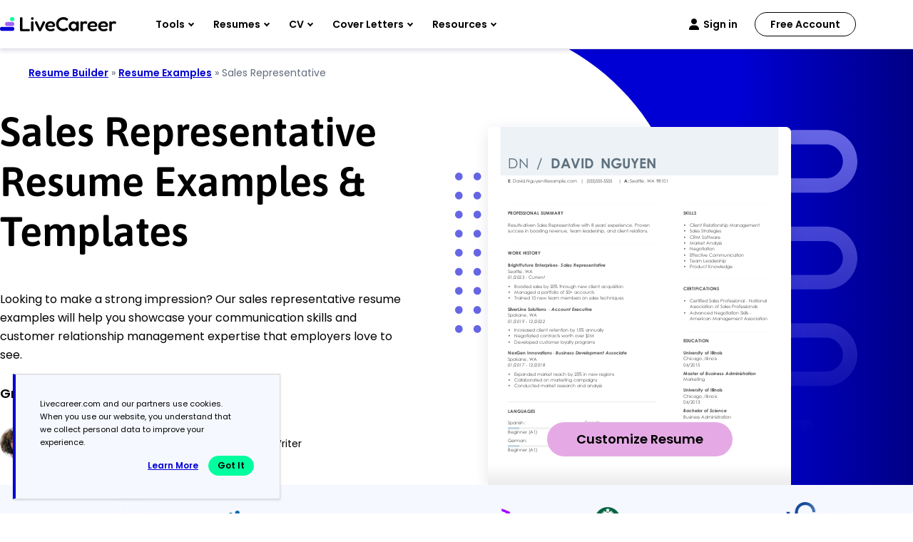

--- FILE ---
content_type: text/html
request_url: https://www.livecareer.com/resume-examples/sales-representative
body_size: 27866
content:
<!DOCTYPE html><html lang="en-US" ><head><meta charset="UTF-8" /><meta name="viewport" content="width=device-width, initial-scale=1" /><meta http-equiv="X-UA-Compatible" content="ie=edge" /> <script>var configUrls = {"ENV":"PROD","ACC_URL":"\/\/accountsv2.livecareer.com","VISITOR_URL":"\/\/assets.livecareer.com\/visitor\/tracking-v11.js","VISITOR_PRCD":"RWZ","VISITOR_FLAG":1,"VISITOR_PORTALCD":"LCA","CCPA_FLAG":1,"CCPACL_FLAG":1,"GDPR_BANNER_TEXT":{"eu":"Livecareer.com uses cookies as well as our third-party affiliates. No personal data is collected through cookies until you opt in to create your resume.","us":"Livecareer.com and our partners use cookies. When you use our website, you understand that we collect personal data to improve your experience."},"GDPR_LEARN_MORE_URL":{"eu":"\/privacy-policy","us":"\/privacy-policy"},"GDPR_LEARN_MORE_TEXT":"Learn more","PREFETCH_PORTAL_DESKTOP_URL":"https:\/\/assets.livecareer.com\/blobcontent\/lca\/scripts\/desktop\/prefetchscript.js","PREFETCH_PORTAL_MOBILE_URL":"https:\/\/assets.livecareer.com\/blobcontent\/lca\/scripts\/mobile\/prefetchscript.js","PREFETCH_BUILDER_RESOURCES_URL":"https:\/\/assets.livecareer.com\/blobcontent\/letter\/common\/scripts\/mpcl_prefetch_next_desktop.prod.js","PREFETCH_BUILDER_RESOURCES_MOBILE_URL":"https:\/\/assets.livecareer.com\/blobcontent\/letter\/common\/scripts\/mpcl_prefetch_next_mobile.prod.js","FRESHCHAT_FLAG":0,"SALESFORCE_FLAG":1,"JOB_SEARCH_EB_API":"https:\/\/www.livecareer.com\/eb","JOB_SEARCH_EB_JS_API":"https:\/\/www.livecareer.com\/jsg","BASE_URL":"https:\/\/www.livecareer.com","GTAG_SEND_TO":"G-TEPPBW8QXP","ASSETS_URL":"https:\/\/assets.livecareer.com"};</script><link rel="preload" href="https://fonts.gstatic.com/s/asap/v34/KFO9CniXp96a4Tc2EZzSuDAoKsHk0ZhJW34.woff2" as="font" type="font/woff" crossorigin="anonymous"><link rel="preload" href="https://fonts.gstatic.com/s/poppins/v24/pxiEyp8kv8JHgFVrJJfecg.woff2" as="font" type="font/woff" crossorigin="anonymous"><link rel="preload" href="https://fonts.gstatic.com/s/poppins/v24/pxiByp8kv8JHgFVrLEj6Z1xlFQ.woff2" as="font" type="font/woff" crossorigin="anonymous"><style>@font-face { font-family: "Asap"; font-style: normal; font-weight: 600; font-stretch: 75% 125%; font-display: swap; src: url(https://fonts.gstatic.com/s/asap/v34/KFO9CniXp96a4Tc2EZzSuDAoKsHk0ZhJW34.woff2) format("woff2"); unicode-range: U+0000-00FF, U+0131, U+0152-0153, U+02BB-02BC, U+02C6, U+02DA, U+02DC, U+0304, U+0308, U+0329, U+2000-206F, U+20AC, U+2122, U+2191, U+2193, U+2212, U+2215, U+FEFF, U+FFFD; } @font-face { font-family: "Poppins"; font-style: normal; font-weight: 400; font-display: swap; src: url(https://fonts.gstatic.com/s/poppins/v24/pxiEyp8kv8JHgFVrJJfecg.woff2) format("woff2"); unicode-range: U+0000-00FF, U+0131, U+0152-0153, U+02BB-02BC, U+02C6, U+02DA, U+02DC, U+0304, U+0308, U+0329, U+2000-206F, U+20AC, U+2122, U+2191, U+2193, U+2212, U+2215, U+FEFF, U+FFFD; } @font-face { font-family: "Poppins"; font-style: normal; font-weight: 600; font-display: swap; src: url(https://fonts.gstatic.com/s/poppins/v24/pxiByp8kv8JHgFVrLEj6Z1xlFQ.woff2) format("woff2"); unicode-range: U+0000-00FF, U+0131, U+0152-0153, U+02BB-02BC, U+02C6, U+02DA, U+02DC, U+0304, U+0308, U+0329, U+2000-206F, U+20AC, U+2122, U+2191, U+2193, U+2212, U+2215, U+FEFF, U+FFFD; }</style><link rel="preload" href="https://assets.livecareer.com/blob/common/scripts/splashMetrics.min.js?v=latest" as="script"><link rel="preload" href="https://assets.livecareer.com/blob/common/scripts/splashEventStream.min.js?v=latest" as="script"><script type = "text/javascript">var userCountry,analyticsConsent,adConsent,seocheck=!0,isIE=/MSIE|Trident/.test(window.navigator.userAgent);function u(e){return/(?:^|\.)?(qa|reg|stg|www)\./i.test(location.hostname)?/^(?:https?:)?\/\//i.test(e)?e:"https://assets.livecareer.com"+("/"===e.charAt(0)?e:"/"+e):e}function loadScript(e){var t=document.createElement("script");return t.setAttribute("type","text/javascript"),t.setAttribute("src",u(e)),document.head.appendChild(t),t}function loadStyle(e){var t=document.head,n=document.createElement("link");return n.type="text/css",n.rel="stylesheet",n.href=u(e),t.appendChild(n),n}function readCookie(e){for(var t=e+"=",n=document.cookie.split(";"),r=0;r<n.length;r++){for(var o=n[r];" "==o.charAt(0);)o=o.substring(1,o.length);if(0==o.indexOf(t))return o.substring(t.length,o.length)}return null}function getUrlParameter(e){for(var t=window.location.href.slice(window.location.href.indexOf("?")+1).split("&"),n=0;n<t.length;n++){var r=t[n].split("=");if(r[0]==e)return r[1]}return""}function look_up_service_call(){var e=new XMLHttpRequest;e.open("GET","/lcapp/ajax-call/ajax_call.php",!0),e.onload=function(){if(this.status>=200&&this.status<400){var e=JSON.parse(this.response);userCountry=e.countryCode.toLowerCase()}else userCountry="us"},e.send()}window.NodeList&&!NodeList.prototype.forEach&&(NodeList.prototype.forEach=Array.prototype.forEach);if(""==(userCountry=getUrlParameter("testcountry").toLowerCase())){for(var nameEQ="testcountry=",ca=document.cookie.split(";"),i=0;i<ca.length;i++){for(var c=ca[i];" "==c.charAt(0);)c=c.substring(1,c.length);0==c.indexOf(nameEQ)&&(userCountry=c.substring(nameEQ.length,c.length))}if(""==userCountry){var x=readCookie("x-georegion");if(null!=x){var t=(x=x.split(","))[1].toLowerCase();userCountry=t}else {var ajaxRequest=new XMLHttpRequest;ajaxRequest.open("HEAD","/lcapp/ajax-call/geo.php",!0),ajaxRequest.send(),ajaxRequest.onreadystatechange=function(){if(this.readyState==this.HEADERS_RECEIVED){var e=ajaxRequest.getResponseHeader("x-geo-header");if(null!=e){var t=(e=e.split(","))[1].split("=")[1].toLowerCase();userCountry=t}else look_up_service_call()}}}}}else document.cookie="testcountry="+userCountry.toUpperCase()+";path=/;domain="+document.domain.slice(document.domain.indexOf(".")).replace(/\//g,"");function cta_click(e="",t=""){setTimeout(function () {return gtag("event","cta_click",{cta_location:t,cta_text:e,send_to:configUrls.GTAG_SEND_TO}),!0}.bind(this), 0);}</script><script type = "text/javascript">function checkXdeviceType(){var device=readCookie("x-device-type"); if (["desktop", "tablet", "mobile"].includes(device)){return device;}else{ return false;}}function checkIsMobile(){var device = checkXdeviceType();if (device === "mobile"){return true;}else{return null==navigator.userAgent.match(/iPad/i)&&/Android|webOS|iPhone|iPad|iPod|BlackBerry|Windows Phone/i.test(navigator.userAgent)}}var isMobile = checkIsMobile();</script><script type="text/javascript">function loadDynamicScriptFileAsync(n, t) { return new Promise(function (i, e) { try { var o = document.createElement("script"); o.src = n, o.onload = i, o.async = null == t || null == t || t, o.onerror = function (n) { e(n, o) }; var r = document.getElementsByTagName("script")[0]; r.parentNode.insertBefore(o, r) } catch (n) { e(n) } }) }

    function InitializeMetricsForPage(e,f,a){(null==a|| void 0==a)&&(a={useDevJs:!1}),(""==a.commonScriptsUrl|| void 0==a.commonScriptsUrl)&&(a.commonScriptsUrl="https://assets.livecareer.com"+"/blob/common"),(""==a.clientEventsAPIUrl|| void 0==a.clientEventsAPIUrl)&&(a.clientEventsAPIUrl=location.protocol+"//"+location.host+"/clientevents");var c=a.commonScriptsUrl+"/scripts/splashEventStream"+(!0==a.useDevJs?"":".min")+".js?v="+(void 0==a.besVer?"latest":a.besVer),d=a.commonScriptsUrl+"/scripts/splashMetrics"+(!0==a.useDevJs?"":".min")+".js?v="+(void 0==a.muVer?"latest":a.muVer),b=[];b.push(loadDynamicScriptFileAsync(c,!0)),b.push(loadDynamicScriptFileAsync(d,!0)),Promise.all(b).then(function(){var b=MetricsUtil.ClassInitializers.getNewConfigurationObject(a.MuCfg);b.Value_PortalCD=e,b.Value_ProductCD=f,b.splashEventsUrl=c,b.useForcePushForAllEvents=void 0==a.useForcePushForAllEvents||a.useForcePushForAllEvents,b.SplashConfig.AjaxDetails.eventsPostEndpointUrl=a.clientEventsAPIUrl+"/"+b.SplashConfig.AjaxDetails.eventsPostEndpointUrl,MetricsUtil.initializeAsync(window,b)})}

    var addParamsData={MuCfg:{enableWebVitals:true}};
    InitializeMetricsForPage("LCA", "RWZ",addParamsData);</script> <script type="text/javascript">var vstrScript = loadScript("//assets.livecareer.com/visitor/tracking-v11.js");
            vstrScript.onload = function () {
                productCd = "RWZ";
                portalCd  = "LCA";
                includeUseragent = true;
                includeGeolocation = false;
                isRewriteConfigured = true;
                try {
                    TS.Track(productCd, portalCd, includeUseragent, includeGeolocation, isRewriteConfigured,"/",true);
                } catch (err) {
                    //console.log("visitor error: "+err)
                }
            };</script><script type="text/javascript">var y = Math.floor((Math.random() * 10) + 1);
            var x = y % 5;
            if (x == 0){loadScript("/lcapp/themes/livecareer/js/wp-lc-nr.js")}</script><link rel="preload" as="image" href="https://www.livecareer.com/lcapp/themes/livecareer/rebrand/images/logo.svg"> <!-- Search Engine Optimization by Rank Math PRO - https://rankmath.com/ --><title>4 Sales Representative Resume Examples, Templates, &amp; Tips for 2026</title><meta name="description" content="Explore our professional sales representative resume examples and templates, and find expert tips on how to write an interview-winning resume."/><meta name="robots" content="follow, index, max-snippet:-1, max-video-preview:-1, max-image-preview:large"/><link rel="canonical" href="https://www.livecareer.com/resume-examples/sales-representative" /><meta property="og:locale" content="en_US" /><meta property="og:type" content="website" /><meta property="og:title" content="4 Sales Representative Resume Examples, Templates, &amp; Tips for 2026" /><meta property="og:description" content="Explore our professional sales representative resume examples and templates, and find expert tips on how to write an interview-winning resume." /><meta property="og:url" content="https://www.livecareer.com/resume-examples/sales-representative" /><meta property="og:site_name" content="LiveCareer" /><meta property="og:updated_time" content="2026-01-18T01:24:42-04:00" /><meta property="og:image" content="https://www.livecareer.com/lcapp/uploads/2025/12/sales-representative.png" /><meta property="og:image:secure_url" content="https://www.livecareer.com/lcapp/uploads/2025/12/sales-representative.png" /><meta property="og:image:width" content="900" /><meta property="og:image:height" content="1350" /><meta property="og:image:alt" content="Sales Representative" /><meta property="og:image:type" content="image/png" /><meta property="article:published_time" content="2017-06-06T23:58:44-04:00" /><meta property="article:modified_time" content="2026-01-18T01:24:42-04:00" /><meta name="twitter:card" content="summary_large_image" /><meta name="twitter:title" content="4 Sales Representative Resume Examples, Templates, &amp; Tips for 2026" /><meta name="twitter:description" content="Explore our professional sales representative resume examples and templates, and find expert tips on how to write an interview-winning resume." /><meta name="twitter:image" content="https://www.livecareer.com/lcapp/uploads/2025/12/sales-representative.png" /><meta name="twitter:label1" content="Time to read" /><meta name="twitter:data1" content="10 minutes" /> <script type="application/ld+json" class="rank-math-schema-pro">{"@context":"https://schema.org","@graph":[{"@type":"WebPage","@id":"https://www.livecareer.com/resume-examples/sales-representative#webpage","url":"https://www.livecareer.com/resume-examples/sales-representative","name":"4 Sales Representative Resume Examples, Templates, &amp; Tips for 2026","datePublished":"June 6, 2017","dateModified":"January 18, 2026","description":"Explore our professional sales representative resume examples and templates, and find expert tips on how to write an interview-winning resume.","inLanguage":"en-US","isPartOf":{"@type":"WebSite","@id":"https://www.livecareer.com/resume-examples/sales-representative#website","url":"https://www.livecareer.com/resume-examples/sales-representative","name":"LiveCareer","inLanguage":"en-US","description":"Get trusted resume help from LiveCareer's professional writing services, expert resume writers, easy-to-use templates, resume examples and more. View now!"},"breadcrumb":{"@id":"https://www.livecareer.com/resume-examples/sales-representative#breadcrumb"},"primaryImageOfPage":{"@type":"ImageObject","@id":"/lcapp/uploads/2025/12/sales-representative.png","url":"/lcapp/uploads/2025/12/sales-representative.png","height":"1350","width":"900","description":"Sales Representative Resume Examples &amp; Templates"},"potentialAction":{"@type":"ReadAction","target":"https://www.livecareer.com/resume-examples/sales-representative"},"speakable":{"@type":"SpeakableSpecification","xpath":["/html/head/title","/html/head/meta[@name='description']/@content"]}},{"@type":"ImageObject","@id":"/lcapp/uploads/2025/12/sales-representative.png","url":"/lcapp/uploads/2025/12/sales-representative.png","width":"900","height":"1350","caption":"Sales Representative","inLanguage":"en-US"},{"@type":"BreadcrumbList","@id":"https://www.livecareer.com/resume-examples/sales-representative#breadcrumb","itemListElement":[{"@type":"ListItem","position":"1","item":{"@id":"https://www.livecareer.com","name":"Resume Builder"}},{"@type":"ListItem","position":"2","item":{"@id":"https://www.livecareer.com/resume-examples","name":"Resume Examples"}},{"@type":"ListItem","position":"3","item":{"@id":"https://www.livecareer.com/resume-examples/sales-representative","name":"Sales Representative"}}]},{"@type":"HowTo","name":"How to Add Experience to a Sales Representative Resume","description":"A detailed work experience section helps employers measure your potential by reviewing real-world accomplishments and responsibilities. Your work history outlines your previous jobs, unique skills, and relevant achievements that align with the open job. These professional sales representative resume examples highlight the best and worst ways to describe your work history. Good example: Sales Representative \u2014 Tahoe Consignments Lake Tahoe, CA \u2014 2019 \u2013 Current Generated new sales leads and secured new furnishing accounts, increasing sales by 25% in 6 months. Developed and implemented effective sales strategies to boost sales by 20%. Cultivated relationships with key clients to ensure customer satisfaction and loyalty. Why this example passes: Numbers and statistics add detail and quantify the results this sales representative delivers: sales increase of 25%. Good use of strong words and active language. References specialized skills like client relationships and collaboration. Bad example: Sales Representative \u2014 Tahoe Consignments Lake Tahoe, CA \u2014 2019 \u2013 Current Answered customer inquiries Processed orders Developed relationships with clients Attended sales meetings Why this example fails: Lacks numbers or statistics. Describes general tasks, not teaching achievements or career highlights. Uses active verbs, but doesn\u2019t focus on results.","totalTime":"PT10M","supply":[],"tool":[],"step":[]},{"@type":["FAQPage"],"mainEntity":[{"@type":"Question","name":"Should I include a cover letter with my sales representative resume?","acceptedAnswer":{"@type":"Answer","text":"Absolutely, including a cover letter can significantly improve your application. It allows you to highlight relevant experiences and showcase your enthusiasm for the position. If you're not sure how to craft one, explore our comprehensive guide on &lt;a href=\"https://www.livecareer.com/resources/how-to-write-a-cover-letter\"&gt;how to write a cover letter&lt;/a&gt; or use our &lt;a href=\"https://www.livecareer.com/cover-letter/builder\"&gt;Cover Letter Generator&lt;/a&gt; for quick assistance."}},{"@type":"Question","name":"Can I use a resume if I\u2019m applying internationally, or do I need a CV?","acceptedAnswer":{"@type":"Answer","text":"When applying for jobs outside the U.S., a CV is often required instead of a resume. A CV provides a comprehensive overview of your academic and professional history, making it essential for international roles. Explore our resources on &lt;a href=\"https://www.livecareer.com/cv/how-to-write-a-cv\"&gt;how to write a CV&lt;/a&gt; and &lt;a href=\"https://www.livecareer.com/cv/examples\"&gt;CV examples&lt;/a&gt; to ensure yours stands out."}},{"@type":"Question","name":"What soft skills are important for sales representatives?","acceptedAnswer":{"@type":"Answer","text":"Soft skills like active listening, empathy, and negotiation are essential for sales representatives. These &lt;a href=\"https://www.livecareer.com/resources/interpersonal-skills\"&gt;interpersonal skills&lt;/a&gt; help foster strong relationships with clients, aiding in understanding their needs and building trust, which ultimately leads to successful sales outcomes."}},{"@type":"Question","name":"I\u2019m transitioning from another field. How should I highlight my experience?","acceptedAnswer":{"@type":"Answer","text":"Highlight &lt;a href=\"https://www.livecareer.com/resources/cover-letter-transferable-skills\"&gt;transferable skills&lt;/a&gt; such as communication, teamwork, and negotiation that you\u2019ve honed in previous roles. These abilities illustrate your potential to excel as a sales representative, even if your background isn\u2019t directly related. Share specific examples from your past to show how these strengths can improve client relationships and drive sales success."}},{"@type":"Question","name":"Should I include a personal mission statement on my sales representative resume?","acceptedAnswer":{"@type":"Answer","text":"Yes, adding a &lt;a href=\"https://www.livecareer.com/resources/careers/planning/creating-personal-mission-statements\"&gt;personal mission statement&lt;/a&gt; to your resume is advisable. It effectively conveys your core values and sales aspirations. This approach is especially beneficial when you are applying to companies that prioritize customer relationships or have a strong commitment to community engagement."}},{"@type":"Question","name":"How do I add my resume to LinkedIn?","acceptedAnswer":{"@type":"Answer","text":"To increase your resume's visibility on LinkedIn, &lt;a href=\"https://www.livecareer.com/resources/how-to-add-linkedin-to-resume\"&gt;add your resume to LinkedIn&lt;/a&gt; directly to your profile and highlight key achievements in the \"About\" and \"Experience\" sections. This approach helps recruiters easily find talented sales representatives, showcasing your qualifications effectively."}}]}]}</script> <!-- /Rank Math WordPress SEO plugin --><link rel="preload" href="/lcapp/themes/livecareer/images/featured-in-logos.svg" as="image" media="(min-width: 768px)"><style class="optimize_css_2" type="text/css" media="all">@import url(https://assets.livecareer.com/lcapp/themes/livecareer/rebrand/css/base/variables.css);@import url(https://assets.livecareer.com/lcapp/themes/livecareer/rebrand/css/base/typography.css);@import url(https://assets.livecareer.com/lcapp/themes/livecareer/rebrand/css/base/buttons.css);@import url(https://assets.livecareer.com/lcapp/themes/livecareer/rebrand/css/base/utilities.css);.link-breads-sec .site-inner{max-width:calc(var(--container-md) + (var(--container-padding-inline) * 2));padding-inline:var(--container-padding-inline);margin:24px auto 0;font-size:1.4rem;line-height:2rem;position:relative;z-index:2;color:var(--grey-600)}.link-breads-sec .site-inner strong{font-weight:400}.optScrlTop span{position:absolute}.optScrlTop .fa-chevron-up{display:inline-block;position:relative}body .optScrlTop{padding:0;position:fixed;right:2%;bottom:2%;cursor:pointer;border:none;z-index:99;background:var(--white);box-shadow:0 2px 5px 0 #0000551A;width:52px;height:52px;color:var(--black);border-radius:8px}body .optScrlTop .fa-chevron-up{background:none;width:11px;height:11px;border:solid var(--black);border-width:3px 3px 0 0;transform:rotate(-45deg);top:-4px}body .optScrlTop span{font-weight:700;font-size:1.6rem;line-height:1.7rem;right:12px;bottom:6px}body .optScrlTop:hover{background:#ECEEFF}.visitor-model{background:rgba(74,74,74,.78);position:fixed;left:0;right:0;top:60px;bottom:0;z-index:999;text-align:center;padding:1rem;display:none}.visitor-model .model-container{max-width:1100px;position:relative;background:#fff;border-radius:10px;box-shadow:0 2px 4px rgba(0,0,0,.1);background-color:#fafafa;max-height:100%;margin:0 auto;overflow-y:auto}.visitor-model .model-header img{max-height:165px}.visitor-model h2{font-size:2.4rem;margin:2rem 0;line-height:3rem}.visitor-model p{font-size:2.4rem;font-weight:600;margin-bottom:1.5rem;line-height:2.8rem}.visitor-model .ctas a{display:block;margin:0 auto}.visitor-model .ctas a:first-child::after{content:'';background:url(/lcapp/themes/livecareer/images/flag.png);display:inline-block;width:31px;height:20px;margin-left:.9rem;position:relative;top:3px}.visitor-model .ctas a:last-child{color:#949494;font-size:1.2rem;font-weight:500;text-decoration:underline;margin-top:1.8rem;display:inline-block}.visitor-model .btn{max-width:300px}.visitor-model .model-content{padding-bottom:3rem}.visitor-model .model-content ul{max-width:435px;margin:0 auto 2rem;list-style:none}.visitor-model .model-content ul li{position:relative;text-align:left;font-size:2rem;padding-left:1.3rem}.visitor-model .model-content ul li::before{content:'';background-image:url("data:image/svg+xml,%3Csvg xmlns='http://www.w3.org/2000/svg' viewBox='0 0 512 512'%3E%3Cpath fill='%23d67200' d='M173.898 439.404l-166.4-166.4c-9.997-9.997-9.997-26.206 0-36.204l36.203-36.204c9.997-9.998 26.207-9.998 36.204 0L192 312.69 432.095 72.596c9.997-9.997 26.207-9.997 36.204 0l36.203 36.204c9.997 9.997 9.997 26.206 0 36.204l-294.4 294.401c-9.998 9.997-26.207 9.997-36.204-.001z'/%3E%3C/svg%3E");width:15px;height:15px;display:inline-block;position:absolute;left:-18px;top:9px;background-repeat:no-repeat}.visitor-model .model-content ul li:not(:last-child){margin-bottom:1rem}.visitor-model .model-header span{position:absolute;right:27px;top:0;color:#fff;font-size:3.8rem;font-weight:600;text-shadow:0 0 6px #000;cursor:pointer}.resume-popup{display:none}.lc-container-md,.lc-container-sm,.lc-container-xs{padding-left:16px;padding-right:16px;margin-left:auto;margin-right:auto}.lc-container-md{max-width:1170px}.lc-container-sm{max-width:950px}.lc-container-xs{max-width:780px}@media (max-width:767px){.link-breads-sec .site-inner{max-width:calc(var(--container-md) + (var(--container-padding-inline-mobile) * 2));padding-inline:var(--container-padding-inline-mobile)}body .optScrlTop{right:5px;bottom:137px}.visitor-model .model-container{top:50%;transform:translateY(-50%)}.visitor-model h2{font-size:1.4rem;padding:0 2rem;line-height:2rem;font-weight:400;margin:1.6rem 0 1.9rem;letter-spacing:-.1px}.visitor-model h2 br{display:none}.visitor-model p{font-size:1.4rem;font-weight:600;letter-spacing:-.1px;line-height:2rem}.visitor-model .btn{max-width:calc(100% - 20px);min-width:auto}.model-content ul{max-width:310px}.visitor-model .model-content ul{max-width:275px;margin:0 auto 2.7rem}.visitor-model .model-content ul li{font-size:1.2rem}.visitor-model .ctas a:last-child{font-size:1rem}.visitor-model .model-header span{right:15px;top:10px;font-size:2rem}}</style><style class="optimize_css_2" type="text/css" media="all">.header{background:#fff;box-shadow:0 1px 0 0 rgba(0,0,85,.05),0 4px 5px 0 rgba(0,0,85,.1);position:sticky;top:0;left:0;z-index:91}.header ul{margin:0;padding:0;list-style-type:none}.header-inner-container{display:flex;height:68px;justify-content:space-between}.header .header-left{display:flex}.header .header-right{display:flex;align-items:center;flex-basis:calc(100% - 204px);justify-content:space-between}.header .logo{display:flex;align-items:center;flex-basis:163px}.header .header-right-links{display:flex;align-items:center}.header .header-hamburger{cursor:pointer;display:none;height:40px;width:44px;padding:12px}.header .header-hamburger::before,.header .header-hamburger span,.header .header-hamburger::after{background:var(--black);border-radius:2px;content:"";display:block;width:21px;height:3px}.header .header-hamburger span{margin:3px 0}.header.hamburger-open .header-hamburger span{opacity:0}.header.hamburger-open .header-hamburger::before{transform:translate(0,5px) rotate(-45deg)}.header.hamburger-open .header-hamburger::after{transform:translate(0,-7px) rotate(45deg)}.header .navigation>ul{display:flex}.header .navigation>ul .main-menu button{background:transparent;border:none;cursor:pointer;font-size:1.4rem;font-weight:600;padding:26px 14px}.header .navigation>ul .main-menu button::after{border:solid var(--black);border-width:0 1.5px 1.5px 0;content:"";display:inline-block;width:6px;height:6px;margin-left:6px;transform:rotate(45deg);position:relative;top:-3px}.header .navigation>ul .main-menu:hover button,.header .navigation>ul .main-menu.active button{color:var(--midnight-800)}.header .navigation>ul .main-menu:hover button::after,.header .navigation>ul .main-menu.active button::after{border-color:var(--midnight-800)}.header .navigation>ul .main-menu.active button::after{transform:rotate(225deg);top:0}.header .header-sign-in{background:url(/lcapp/themes/livecareer/rebrand/images/signin.svg) left center no-repeat;color:var(--black);display:flex;align-items:center;font-size:1.4rem;font-weight:600;line-height:18px;padding:0 0 0 20px;margin-right:24px;text-decoration:none;height:100%}.header .header-sign-in:hover{background-image:url(/lcapp/themes/livecareer/rebrand/images/signin-hover.svg);color:var(--midnight-800)}.header .btn-header-free{border:1px solid var(--btn-tertiary-border);font-size:1.4rem;height:34px;line-height:32px;min-width:142px;padding:0}.header .sub-menu-wrap{box-shadow:0 1px 0 0 rgba(0,0,85,.05),0 4px 5px 0 rgba(0,0,85,.1);border-radius:0 0 24px 24px;background:#fff;display:none;padding-block:32px;position:absolute;left:0;top:68px;width:100%}.header .sub-menu-wrap::before{box-shadow:0 1px 0 0 rgba(0,0,85,.05),0 4px 5px 0 rgba(0,0,85,.1);content:"";height:8px;display:block;position:absolute;left:0;top:-8px;width:100%}.header .sub-menu-two-column,.header .sub-menu-three-column{display:flex;gap:0 24px;width:100%}.header .sub-menu-two-column .sub-menu-column{flex-basis:50%}.header .sub-menu-three-column .sub-menu-column{flex-basis:33.9%}.header .sub-menu-heading{color:var(--grey-600);font-size:1.2rem;font-weight:600;line-height:1.6rem;margin-bottom:20px;padding-left:16px;text-transform:uppercase}.header .header-icon-wrap{flex-basis:58px;height:58px;position:relative}.header .header-icon-wrap::before{border-radius:12px;content:"";display:block;width:100%;height:100%;position:absolute;left:0;top:0}.header .header-icon-wrap.h-icon-rb::before{box-shadow:0 20px 25px -5px #E5AAE566}.header .header-icon-wrap.h-icon-cv::before{box-shadow:0 20px 25px -5px #FFA07A66}.header .header-icon-wrap.h-icon-cl::before{box-shadow:0 20px 25px -5px #FFD23366}.header .header-icon-wrap.h-icon-ats::before{box-shadow:0 20px 25px -5px #70BFE966}.header .header-icon-wrap.h-icon-cg::before{box-shadow:0 20px 25px -5px #94A1FF66}.header .menu-text-wrap{flex-basis:calc(100% - 58px);padding-left:24px}.header .sub-menu-column-no-icon .menu-text-wrap{flex-basis:100%;padding-left:0}.header .sub-menu-column.no-sub-menu-heading{margin-top:36px}.header .sub-menu-column ul>li{display:flex;position:relative;margin-bottom:12px;padding:16px 24px 16px 16px}.header .sub-menu-column ul>li:last-child{margin-bottom:0}.header .sub-menu-column ul>li a{color:var(--black);text-decoration:none;font-weight:600;position:absolute;left:0;top:0;padding:16px 0 0 98px;width:100%;height:100%}.header .sub-menu-column.sub-menu-column-no-icon ul>li a{padding-left:16px}.header .header-menu-text{color:var(--grey-600);font-size:1.4rem;line-height:2rem;margin:32px 0 0}.header .navigation>ul .main-menu.active .sub-menu-wrap{display:block}.header .header-mob-back{display:none}@media only screen and (min-width:768px){.header .sub-menu-column ul>li:hover{background:var(--mystic-100);border-radius:16px}.header .sub-menu-column ul>li:hover a{color:var(--midnight-800)}}@media only screen and (min-width:768px) and (max-width:991px){.header .header-right{flex-basis:calc(100% - 132px)}.header .logo{width:130px}.header .header-sign-in{font-size:1.2rem}.header .navigation>ul .main-menu button{padding-inline:7px;font-size:1.2rem}.header .btn-header-free{font-size:1.2rem;min-width:100px}.header .sub-menu-two-column,.header .sub-menu-three-column{gap:0}.header .sub-menu-column ul>li a,.header .header-menu-text{font-size:1.2rem}.header .header-menu-text{margin-top:22px}}@media only screen and (max-width:767px){.header .header-inner-container{height:72px;position:relative;padding-right:18px}.header .header-left{justify-content:space-between;width:100%;align-items:center}.header .header-hamburger{display:block}.header .header-right{box-shadow:0 1px 0 0 rgba(0,0,85,.05),0 4px 5px 0 rgba(0,0,85,.1);background:#fff;border-radius:0 0 24px 24px;display:none;padding:24px 0 32px;position:absolute;left:0;top:72px;width:100%}.header.hamburger-open .header-right{display:block}.header .header-right::before{box-shadow:0 1px 0 0 rgba(0,0,85,.05),0 4px 5px 0 rgba(0,0,85,.1);content:"";height:8px;display:block;position:absolute;left:0;top:-8px;width:100%;width:100%}.header .navigation{max-height:calc(100vh - 146px);overflow-y:auto;padding:0 30px}.header .navigation>ul{display:block}.header .navigation>ul .main-menu button{font-size:1.6rem;display:flex;align-items:center;width:100%;padding:12px 0;text-align:left}.header .navigation>ul .main-menu button::after{border-width:0 2px 2px 0;margin-left:auto;transform:rotate(-45deg);width:8px;height:8px}.header.menu-open .navigation>ul .main-menu button,.header.menu-open .header-right-links{display:none}.header .header-right-links{display:block;padding:0 30px}.header .header-sign-in{font-size:1.6rem;padding-block:14px}.header .btn-header-free{background:var(--btn-primary-bg);border:none;font-size:var(--btn-font-size);height:var(--btn-height);line-height:var(--btn-line-height);margin-top:18px;padding:var(--btn-padding-y) var(--btn-padding-x);width:100%}.header.menu-open .header-mob-back{cursor:pointer;display:inline-block;font-size:1.4rem;font-weight:600;padding:10px 10px 10px 20px;position:relative}.header.menu-open .header-mob-back::before,.header.menu-open .header-mob-back::after{content:"";position:absolute;left:0;top:50%}.header.menu-open .header-mob-back::before{width:14px;height:2px;background:var(--black);transform:translateY(-50%)}.header.menu-open .header-mob-back::after{width:10px;height:10px;border-top:2px solid var(--black);border-left:2px solid var(--black);transform:translateY(-50%) rotate(-45deg)}.header .sub-menu-wrap{box-shadow:none;padding-block:0;position:static}.header .sub-menu-wrap::before{box-shadow:none}.header .sub-menu-two-column,.header .sub-menu-three-column{display:block;padding-top:12px}.header .sub-menu-column ul>li{padding:20px 0;margin:0}.header .sub-menu-column-no-icon ul>li{display:block;padding:4px 0}.header .sub-menu-heading{margin-bottom:4px;padding-left:0}.header .sub-menu-column-no-icon{margin-bottom:20px}.header .sub-menu-column-no-icon .sub-menu-heading{margin:8px 0}.header .menu-text-wrap{padding-left:16px}.header .sub-menu-column ul>li a{padding:20px 0 0 75px}.header .sub-menu-column.sub-menu-column-no-icon ul>li a{display:block;position:static;padding:7px 0}.header .sub-menu-column.no-sub-menu-heading{margin:0}.header .sub-menu-column-no-icon .header-menu-text{display:none}}</style><style class="optimize_css_2" type="text/css" media="all">.tp-widget-xs-joshua.trustpilot-header{min-height:28px;margin-bottom:30px}.tp-widget-xs-joshua .tpilot{width:100%}.tp-widget-xs-joshua .tpilot .wrap{display:flex;font-size:18px;align-items:center;line-height:12px;width:auto}.tp-widget-xs-joshua .tpilot .ratesvg{margin:0 8px 0 16px}.tp-widget-xs-joshua .tpilot .reviews{display:flex;align-items:center;font-size:14px;gap:3px}.tp-widget-xs-joshua.trustpilot-header .tpilot .svg-logo{margin-left:16px}.tp-widget-xs-joshua.trustpilot-header .tpilot .summary{width:100%;color:#000;font-weight:700}.tp-widget-xs-joshua.trustpilot-header .tpilot .tp-xs{display:flex;align-items:center}.tp-widget-xs-joshua.trustpilot-green-bg .tpilot .summary{color:#fff}.tp-widget-xs-joshua.trustpilot-footer{width:230px}.tp-widget-xs-joshua.trustpilot-footer .tpilot{margin-top:24px}.tp-widget-xs-joshua.trustpilot-footer .tpilot .summary{color:#fff;font-weight:700;font-family:var(--global-font-family);width:100%}.tp-widget-xs-joshua.trustpilot-footer .tpilot .tp-xs{display:flex;flex-wrap:wrap;justify-content:center}.tp-widget-xs-joshua.trustpilot-footer .tpilot .reviews{margin-top:8px}.tp-widget-xs-joshua.trustpilot-footer .tpilot .svg-logo{margin-left:8px}.tp-widget-xs-joshua.trustpilot-footer .tpilot .reviews a{color:#FFD8A2;text-decoration:underline}.tp-widget-xs-joshua.trustpilot-footer .tpilot .reviews a:hover{text-decoration:none}@media (max-width:768px){.tp-widget-xs-joshua.trustpilot-header{height:55px}.tp-widget-xs-joshua.trustpilot-header .tpilot .tp-xs{flex-direction:column;align-items:center}.tp-widget-xs-joshua.trustpilot-header .tpilot .ratesvg{margin-right:0}.tp-widget-xs-joshua.trustpilot-header .tpilot .reviews{margin-top:8px}.tp-widget-xs-joshua.trustpilot-footer{width:100%}.tp-widget-xs-joshua.trustpilot-footer .tpilot .ratesvg{margin-right:0}.tp-widget-xs-joshua.trustpilot-header .tpilot .svg-logo{margin-left:8px}}</style><style class="optimize_css_2" type="text/css" media="all">.gdpr-banner{background-color:#f7f7f7;border:1px solid #ddd;position:fixed;left:0;right:0;bottom:0;z-index:999;min-height:60px}.gdpr-inner{max-width:1170px;padding:20px 20px;margin:0 auto;text-align:left;position:relative}.gdpr-banner p{margin:0;font-size:14px;margin-right:20px}.gdpr-banner p a{font-weight:600;text-decoration:underline;color:#666}@media only screen and (min-width:992px){.gdpr-banner p a:hover{color:#000}}.gdpr-inner .close{float:right;font-size:2.7rem;font-weight:700;color:#333;cursor:pointer;opacity:.8;margin-top:-11px;position:absolute;right:10px;top:21px}.gdpr-section{text-align:center}@media screen and (max-width:1023px){.gdpr-banner p{padding-right:30px}}@media screen and (max-width:767px){.gdpr-banner p{font-size:1rem;line-height:1.6rem}.gdpr-inner{padding:10px 20px}}</style><style class="optimize_css_2" type="text/css" media="all">.hero-banner-bg-tilt{position:relative}.hero-banner-bg-tilt:after{content:"";background:#00006e;display:block;width:40%;height:calc(100% + 74px);position:absolute;right:0;top:-74px;z-index:-2}.hero-banner-wrapper .cover-letter-wrapper{display:flex;justify-content:space-between;position:relative}.cover-letter-column{flex-basis:calc(50% - 24px)}.author-banner-block{display:flex;font-size:1.4rem;margin-bottom:20px}.author-banner-block img{border-radius:50%;width:44px;height:44px;margin-right:10px}.author-banner-block>div{padding-top:12px}.author-banner-block a{color:var(--black)}.author-banner-block .last-update{font-size:1.2rem;color:var(--grey-600);display:block;padding-top:8px}.hero-banner-wrapper{margin-top:32px}.hero-banner-wrapper .reviews .svg-logo{width:66px}.hero-banner-wrapper .cover-letter-image-block{height:502px;width:425px;margin-left:60px;margin-top:auto;position:relative}.hero-banner-wrapper .anchor-over-image{position:absolute;left:50%;bottom:40px;transform:translateX(-50%)}.hero-banner-wrapper .cover-letter-column:last-child{display:flex}.hero-banner-wrapper .cover-letter-column:last-child::after{background:url(/lcapp/themes/livecareer/rebrand/images/mvp/mvp-banner-gradient.svg) no-repeat;background-position:right;background-size:auto 100%;content:"";display:block;height:calc(100% + 74px);width:624px;position:absolute;right:-154px;top:-74px;z-index:-1}.hero-banner-wrapper .anchor-image-wrap{box-shadow:0 5px 20px 0 rgba(0,0,85,.1);border-radius:8px 8px 0 0;display:block;height:100%;position:relative}.hero-banner-wrapper .anchor-image-wrap img{border-radius:8px 8px 0 0;height:100%}.hero-banner-wrapper .cover-letter-image-block::before{background:url(/lcapp/themes/livecareer/rebrand/images/mvp/mvp-banner-dots.svg) no-repeat;content:"";display:block;height:225px;width:89px;position:absolute;top:64px;left:-46px}.hero-banner-wrapper .anchor-image-wrap::after{background:linear-gradient(180deg,rgba(0,0,0,.0001) 0%,rgba(0,0,0,.08) 100%);content:"";display:block;height:30px;width:100%;position:absolute;bottom:0;left:0}@media all and (max-width:991px){.link-breads-sec .site-inner{padding-inline:30px}.hero-banner-bg-tilt:after{background:url(/lcapp/themes/livecareer/rebrand/images/mvp/mvp-banner-gradient-m.svg) no-repeat;background-size:100%;height:308px;right:auto;top:auto;bottom:0;width:100%}.hero-banner-wrapper .cover-letter-wrapper{display:block}.hero-banner-wrapper .cover-letter-column:last-child::after{display:none}.hero-banner-wrapper .cover-letter-image-block::before{display:none}.hero-banner-wrapper h1{text-align:center}.tp-widget-xs-joshua.trustpilot-header{margin-bottom:16px}.author-banner-block{justify-content:center}.hero-banner-wrapper .cover-letter-image-block{margin:0 auto;padding:20px 14px 0;overflow:hidden;height:380px;width:355px}.hero-banner-wrapper .anchor-image-wrap{height:auto}.hero-banner-wrapper .anchor-image-wrap img{height:auto}.hero-banner-wrapper .anchor-over-image{min-width:calc(100% - 32px)}}@media all and (max-width:767px){.link-breads-sec .site-inner{padding-inline:16px}.hero-banner-wrapper .cover-letter-image-block{width:100%}}</style><style class="optimize_css_2" type="text/css" media="all">.hired-by-container{color:var(--black);margin:0 auto;z-index:5;background:var(--mystic-100);position:relative}.hired-by-container .hired-by-container-inner{display:flex;align-items:center;justify-content:space-between;height:98px;z-index:1;max-width:calc(var(--container-md) + (var(--container-padding-inline) * 2));margin-inline:auto;padding-inline:var(--container-padding-inline)}.hired-by-container .hired-by-label{color:var(--mystic-900);font-size:1.4rem;line-height:2rem;margin:0}.hired-by-container .hired-by-img-container{flex-basis:calc(100% - 155px);overflow:hidden;position:relative}.hired-by-container .hired-by-img-container::before,.hired-by-container .hired-by-img-container::after{background:linear-gradient(270deg,rgba(246,248,255,0) 0%,#F6F8FF 87.7%);content:"";position:absolute;left:0;top:-24px;width:72px;height:98px;z-index:1}.hired-by-container .hired-by-img-container::after{transform:rotate(-180deg);left:auto;right:0}.hired-by-container .hired-by-img-wrap{display:flex;width:max-content;animation:hired-by-animation 20s linear infinite}.hired-by-container .hired-by-img-wrap img{margin-right:80px}@keyframes hired-by-animation{0%{transform:translateX(0%)}100%{transform:translateX(-50%)}}@media (max-width:767px){.hired-by-container{padding:0 14px;z-index:4}.hired-by-container .hired-by-container-inner{display:block;height:116px;padding:24px 10px}.hired-by-container .hired-by-label{font-size:1.4rem;line-height:2rem;text-align:center}.hired-by-container .hired-by-img-container{height:32px;margin-top:16px}.hired-by-container .hired-by-img-container::before,.hired-by-container .hired-by-img-container::after{height:32px;top:0}.hired-by-container .hired-by-img-wrap{height:100%}.hired-by-container .hired-by-img-wrap img{width:auto;height:32px}}@media (min-width:768px){.pjt-gutenberg .hero-banner-bg-tilt{overflow:hidden}.hero-banner-wrapper .anchor-image-wrap img{object-fit:cover;object-position:top}}@media (min-width:992px){.pjt-gutenberg .hero-banner-bg-tilt{margin-top:-43px}}</style><style class="optimize_css_2" type="text/css" media="all">.paralegal-repeater-wrapp h2{text-align:center;max-width:600px;margin:0 auto 16px}.paralegal-repeater-image h3{margin:0 0 32px;text-align:center;font-size:2.8rem;line-height:3.8rem}.paralegal-large-image{position:relative}.paralegal-large-image .action-wrapper{display:none}.paralegal-large-image .action-wrapper a{text-decoration:none}.section-image-wrap,.paralegal-repeater-image{padding:40px;border-radius:16px;background:var(--mystic-200)}.paralegal-large-image .img-wrap img,.section-image-wrap .img-wrap img{width:100%;min-width:100%;border-radius:0;background-color:var(--white)}.pjt-recommended{position:absolute;z-index:1}.pjt-recommended p{background:var(--icy-300);display:inline-block;padding:4px 16px 4px 40px;color:var(--icy-900);font-family:Roboto;font-weight:700;font-size:1.8rem;line-height:2.4rem;margin:0;border-radius:4px;position:relative;border:1px solid var(--icy-500);font-family:var(--font-family-base)}.pjt-recommended p:after{content:"";position:absolute;top:50%;left:12px;height:18px;width:18px;transform:translateY(-50%)}.jt-loaded .pjt-recommended p:after{background:url(/lcapp/themes/livecareer/rebrand/images/pjt-star-icon.svg) no-repeat center/cover}.lmage-below-greybox{margin-top:32px}.lmage-below-greybox .greybox-heaing{font-size:1.6rem;line-height:2.4rem;font-weight:800;margin:0 0 16px}.lmage-below-greybox.grey-highlight-box p,.lmage-below-greybox li p,.paralegal-subpara p:last-child{margin-bottom:0}.lmage-below-greybox ul,.lmage-below-greybox ol{padding-left:24px;margin:0}.paralegal-repeater-image .lmage-below-greybox li:not(:last-child){margin-bottom:10px}.img-wrap.bg-glacier-blue{position:relative}.img-wrap.bg-glacier-blue img{box-shadow:0 0 20px 0 #0000551A;border-radius:8px}.section-image-wrap{position:relative;margin:40px 0}.paralegal-repeater-image{margin:64px 0}.section-image-wrap .action-wrapper{display:none;position:absolute;top:50%;left:50%;transform:translate(-50%,-50%);text-align:center;z-index:2}.section-image-wrap .pjt-recommended{top:16px;left:16px;z-index:3}@media (min-width:768px){.paralegal-large-image:hover .action-wrapper,.section-image-wrap:hover .action-wrapper{display:block}.paralegal-large-image .action-wrapper{position:absolute;top:50%;left:50%;transform:translate(-50%,-50%)}.paralegal-large-image .action-wrapper a{min-width:342px}}@media (max-width:767px){.paralegal-repeater-wrapp h2{margin:0 0 24px}.section-image-wrap{margin-top:32px;padding:24px 16px}.paralegal-repeater-image{margin:40px 0;padding:24px 16px}.lmage-below-greybox{margin-top:24px}.paralegal-large-image .action-wrapper,.section-image-wrap .action-wrapper{display:block;position:static;transform:none;margin-top:24px}.lmage-below-greybox .greybox-heaing{margin:0 0 24px}.paralegal-large-image .action-wrapper a,.section-image-wrap .action-wrapper a{min-width:100%}.paralegal-large-image .pjt-recommended{top:23px;left:28px}}</style><style class="optimize_css_2" type="text/css" media="all">.copy-text-sec{position:relative}.midller-info-template h2{max-width:600px;margin:0 auto 40px;text-align:center}.template-copy-sec .copy-text-body.grey-add{border:40px solid var(--mystic-200);border-radius:16px;padding:32px 16px 32px 24px;position:relative;margin-bottom:40px}.midller-info-template .copy-text-inner{background:transparent;padding:0 24px 0 0;max-height:498px;overflow-y:auto}.midller-info-template .copy-text-inner::-webkit-scrollbar{width:8px}.midller-info-template .copy-text-inner::-webkit-scrollbar-track{border-radius:50px;background:var(--grey-200)}.midller-info-template .copy-text-inner::-webkit-scrollbar-thumb{background:var(--grey-400);border-radius:50px}.midller-info-template .copy-text-body p,.midller-info-template .copy-text-body li{font-size:1.4rem;line-height:2rem}.midller-info-template .copy-text-body li{margin-bottom:4px}.midller-info-template .copy-text-body p{margin-bottom:16px}.midller-info-template .copy-text-body ul,.midller-info-template .copy-text-body ol{padding-left:20px;margin:-10px 0 16px}.midller-info-template .copy-body-part{padding-top:24px}.midller-info-template .copy-btn-text{border:1px solid var(--black);background:var(--white);border-radius:24px;cursor:pointer;font-size:1.4rem;font-weight:600;position:absolute;right:40px;top:32px;margin:0;padding:8px 24px}.add-text{font-size:1.4rem;line-height:1.8rem;font-weight:600;display:flex;align-items:center;gap:6px}.add-text::before{width:19px;height:19px;background-position:center;background-repeat:no-repeat;background-size:cover}.add-text::after{color:var(--black);content:"Copy"}.jt-loaded .copy-text-body.copied .add-text::before{content:url(/lcapp/themes/livecareer/images/check-copied.svg);filter:invert(1)}.copy-text-body.copied .add-text::after{color:var(--black);content:"Copied"}.copy-text-body.copied .copy-btn-text{background:var(--white);color:var(--black)}.midller-info-template p a:not(.btn){text-decoration:underline}.copy-text-body .has-text-align-center{text-align:center}.scroll-info-text{position:relative}.scroll-info-text .greybox-heading{background:var(--mystic-200);outline:2px solid #fff;border-radius:12px;color:var(--grey-600);font-size:18px;font-weight:600;position:absolute;left:56px;top:-10px;padding:15px 24px;z-index:1}@media (min-width:768px){.midller-info-template p a:hover:not(.btn){text-decoration:none}.midller-info-template p strong{font-size:1.8rem;line-height:2.8rem}.midller-info-template .copy-btn-text:hover{background:var(--grey-200)}}@media (max-width:767px){.midller-info-template h2{margin:0 auto 32px}.midller-info-template .copy-text-inner{padding:12px 9px}.midller-info-template .copy-text-inner .header-part{padding-bottom:12px}.midller-info-template .copy-text-body p{margin-bottom:1.2rem}.midller-info-template .copy-body-part{padding-top:12px}.midller-info-template .copy-text-inner .header-part p:last-child,.midller-info-template .copy-text-body p:last-child{margin-bottom:0}.template-copy-sec .copy-text-body.grey-add{border-width:16px;padding:16px}.scroll-info-text .greybox-heading{font-size:1.4rem;border-radius:8px;padding:5px 10px;left:20px;top:-9px}}.NUMFIVE{counter-reset:list-counter 7}</style><link rel="alternate" type="application/rss+xml" title="LiveCareer RSS" href="https://www.livecareer.com/rss" /><link rel="icon" href="https://www.livecareer.com/lcapp/themes/livecareer/images/favicon.ico" /><meta name="msvalidate.01" content="BC37EC3ED4E511F734BF7D5BDCD35895" /><meta name="msvalidate.01" content="EB8F25374AF68CE52A7745764247CCE9" /><style>.popup-model .close-model{ position: relative; z-index: 999; }</style><link rel="preload" href="/lcapp/uploads/2025/12/sales-representative.svg" as="image" fetchpriority="high"><link rel="preload" href="/lcapp/themes/livecareer/images/lc-sitejabber-customer-choice.svg" as="image"><link rel="preload" as="image" href="/lcapp/themes/livecareer/images/grain-texture.png"><style>.sales-representative .link-breads-sec .breadcrumb span { color: #000; } .sales-representative .link-breads-sec span a { color: #000; cursor: pointer; font-weight: 300; text-decoration: underline; } a.zoom{ display:none; } .jt-loaded a.zoom{ display:flex; } @media(max-width:767px){ a.zoom{ display:none; } .jt-loaded a.zoom{ display:flex; } }</style><style>.skip-link { color: #ffffff!important; background-color: #424242f2; padding: 8px 20px; font-size: 14px; border-radius: 4px; border: 1px solid #fff; z-index: 9999; top: 0; transition: transform 0.2s; text-align: left; overflow: hidden; left: 0; position: fixed; transform: translateY(-100%); cursor:pointer; text-decoration:none; } @media only screen and (min-width: 992px) { a.skip-link:active, a.skip-link:focus, a.skip-link:hover { transform: translateY(0%); outline:none; text-decoration:none; z-index: 999999; } }</style></head><body class="page-id-13631 resume-examples parent_id-13585 pjt-gutenberg   rebrand ribbon-header"><a class="skip-link screen-reader-text" href="#livecareer-content">Skip to content</a><header class="header"><div class="container header-inner-container"><div class="header-left"> <a href="/" class="logo"> <img src="/lcapp/themes/livecareer/rebrand/images/logo.svg" width="163" height="20" style="aspect-ratio: 163/20;" alt="LiveCareer Resume Builder logo" /> </a><div class="header-hamburger"> <span></span></div></div><div class="header-right"> <nav class="navigation"><div class="header-mob-back">Back</div><ul class="main-menu-wrapper"><li class="main-menu"> <button>Tools</button><div class="sub-menu-wrap"><div class="container sub-menu-two-column"><div class="sub-menu-column"><div class="sub-menu-heading">LiveCareer Tools</div><ul><li><div class="header-icon-wrap h-icon-rb"> <img src="[data-uri]" data-src="/lcapp/themes/livecareer/rebrand/images/icon-resume-builder.png" width="58" height="58" class="img-load-on-hover" alt="Resume Builder"><noscript><img src="/lcapp/themes/livecareer/rebrand/images/icon-resume-builder.png"  width="58" height="58" class="img-load-on-hover" alt="Resume Builder"></noscript></div><div class="menu-text-wrap"> <a href="/">Resume Builder</a><p class="header-menu-text">Build a job-winning resume in under 15 minutes!</p></div></li><li><div class="header-icon-wrap h-icon-cv"> <img src="[data-uri]" data-src="/lcapp/themes/livecareer/rebrand/images/icon-cv-maker.png" width="58" height="58" class="img-load-on-hover" alt="CV Maker"><noscript><img src="/lcapp/themes/livecareer/rebrand/images/icon-cv-maker.png"  width="58" height="58" class="img-load-on-hover" alt="CV Maker"></noscript></div><div class="menu-text-wrap"> <a href="/cv/builder">CV Maker</a><p class="header-menu-text">Create a detailed CV with the help of our CV Maker.</p></div></li></ul></div><div class="sub-menu-column no-sub-menu-heading"><ul><li><div class="header-icon-wrap h-icon-cl"> <img src="[data-uri]" data-src="/lcapp/themes/livecareer/rebrand/images/icon-cover-letter.png" width="58" height="58" class="img-load-on-hover" alt="Cover Letter Generator"><noscript><img src="/lcapp/themes/livecareer/rebrand/images/icon-cover-letter.png"  width="58" height="58" class="img-load-on-hover" alt="Cover Letter Generator"></noscript></div><div class="menu-text-wrap"> <a href="/cover-letter/builder">Cover Letter Generator</a><p class="header-menu-text">Write a cover letter that will get you noticed.</p></div></li><li><div class="header-icon-wrap h-icon-ats"> <img src="[data-uri]" data-src="/lcapp/themes/livecareer/rebrand/images/icon-ats-resume.png" width="58" height="58" class="img-load-on-hover" alt="ATS Resume Checker"><noscript><img src="/lcapp/themes/livecareer/rebrand/images/icon-ats-resume.png"  width="58" height="58" class="img-load-on-hover" alt="ATS Resume Checker"></noscript></div><div class="menu-text-wrap"> <a href="/resume/check">ATS Resume Checker</a><p class="header-menu-text">Check your resume and make sure it gets to a recruiter.</p></div></li></ul></div></div></div></li><li class="main-menu"> <button>Resumes</button><div class="sub-menu-wrap"><div class="container sub-menu-three-column"><div class="sub-menu-column"><div class="sub-menu-heading">Resume Builder</div><ul><li><div class="header-icon-wrap h-icon-rb"> <img src="[data-uri]" data-src="/lcapp/themes/livecareer/rebrand/images/icon-resume-builder.png" width="58" height="58" class="img-load-on-hover" alt="Resume Builder"><noscript><img src="/lcapp/themes/livecareer/rebrand/images/icon-resume-builder.png"  width="58" height="58" class="img-load-on-hover" alt="Resume Builder"></noscript></div><div class="menu-text-wrap"> <a href="/build-resume" rel="nofollow">Resume Builder</a><p class="header-menu-text">Build a job-winning resume in under 15 minutes!</p></div></li></ul></div><div class="sub-menu-column sub-menu-column-no-icon"><div class="sub-menu-heading">Resumes</div><ul><li><div class="menu-text-wrap"> <a href="/resume-examples">Resume Examples</a><p class="header-menu-text">Sort through our resume examples and get inspiration for yours.</p></div></li><li><div class="menu-text-wrap"> <a href="/resume-templates">Resume Templates</a><p class="header-menu-text">Use our resume templates to easily create a job-winning resume.</p></div></li><li><div class="menu-text-wrap"> <a href="/resume/formats">Resume Formats</a><p class="header-menu-text">Find out what resume format works best for you!</p></div></li></ul></div><div class="sub-menu-column sub-menu-column-no-icon"><div class="sub-menu-heading">Resumes on Blog</div><ul><li><div class="menu-text-wrap"> <a href="/resources/resumes/how-to/write/8-simple-steps">How to Write a Resume</a><p class="header-menu-text">Learn how to write a professional resume from beginning to end.</p></div></li></ul></div></div></div></li><li class="main-menu"> <button>CV</button><div class="sub-menu-wrap"><div class="container sub-menu-three-column"><div class="sub-menu-column"><div class="sub-menu-heading">CV Maker</div><ul><li><div class="header-icon-wrap h-icon-cv"> <img src="[data-uri]" data-src="/lcapp/themes/livecareer/rebrand/images/icon-cv-maker.png" width="58" height="58" class="img-load-on-hover" alt="CV Maker"><noscript><img src="/lcapp/themes/livecareer/rebrand/images/icon-cv-maker.png"  width="58" height="58" class="img-load-on-hover" alt="CV Maker"></noscript></div><div class="menu-text-wrap"> <a href="/build-resume" rel="nofollow">CV Maker</a><p class="header-menu-text">Create a detailed CV with the help of our CV Maker.</p></div></li></ul></div><div class="sub-menu-column sub-menu-column-no-icon"><div class="sub-menu-heading">CV</div><ul><li><div class="menu-text-wrap"> <a href="/cv/examples">CV Examples</a><p class="header-menu-text">Peruse our CV examples and make a top-notch CV of your own.</p></div></li><li><div class="menu-text-wrap"> <a href="/cv/templates">CV Templates</a><p class="header-menu-text">Select a CV template and edit it to make the best CV possible.</p></div></li><li><div class="menu-text-wrap"> <a href="/cv/format">CV Formats</a><p class="header-menu-text">Get step-by-step guidance on how to format a standout CV.</p></div></li></ul></div><div class="sub-menu-column sub-menu-column-no-icon"><div class="sub-menu-heading">CV on Blog</div><ul><li><div class="menu-text-wrap"> <a href="/cv/how-to-write-a-cv">How to Write a CV</a><p class="header-menu-text">Follow our guide on how to write a CV to land that dream job.</p></div></li></ul></div></div></div></li><li class="main-menu"> <button>Cover Letters</button><div class="sub-menu-wrap"><div class="container sub-menu-three-column"><div class="sub-menu-column"><div class="sub-menu-heading">Cover letter generator</div><ul><li><div class="header-icon-wrap h-icon-cl"> <img src="[data-uri]" data-src="/lcapp/themes/livecareer/rebrand/images/icon-cover-letter.png" width="58" height="58" class="img-load-on-hover" alt="Cover Letter Generator"><noscript><img src="/lcapp/themes/livecareer/rebrand/images/icon-cover-letter.png"  width="58" height="58" class="img-load-on-hover" alt="Cover Letter Generator"></noscript></div><div class="menu-text-wrap"> <a href="/build-letter" rel="nofollow">Cover Letter Generator</a><p class="header-menu-text">Write a cover letter that will get you noticed.</p></div></li></ul></div><div class="sub-menu-column sub-menu-column-no-icon"><div class="sub-menu-heading">Cover Letters</div><ul><li><div class="menu-text-wrap"> <a href="/cover-letter/examples">Cover Letter Examples</a><p class="header-menu-text">Look at cover letter examples to get an idea for writing yours.</p></div></li><li><div class="menu-text-wrap"> <a href="/cover-letter/templates">Cover Letter Templates</a><p class="header-menu-text">Use our premade cover letter templates and focus on writing!</p></div></li><li><div class="menu-text-wrap"> <a href="/cover-letter/formats">Cover Letter Formats</a><p class="header-menu-text">Choose the best cover letter format for you and get started,</p></div></li></ul></div><div class="sub-menu-column sub-menu-column-no-icon"><div class="sub-menu-heading">Cover Letters on Blog</div><ul><li><div class="menu-text-wrap"> <a href="/resources/how-to-write-a-cover-letter">How to Write a Cover Letter</a><p class="header-menu-text">Learn the ins and outs of cover letter writing today!</p></div></li></ul></div></div></div></li><li class="main-menu"> <button>Resources</button><div class="sub-menu-wrap"><div class="container sub-menu-three-column"><div class="sub-menu-column"><div class="sub-menu-heading">Career Guides</div><ul><li><div class="header-icon-wrap h-icon-cg"> <img src="[data-uri]" data-src="/lcapp/themes/livecareer/rebrand/images/icon-career.png" width="58" height="58" class="img-load-on-hover" alt="Career Guides"><noscript><img src="/lcapp/themes/livecareer/rebrand/images/icon-career.png"  width="58" height="58" class="img-load-on-hover" alt="Career Guides"></noscript></div><div class="menu-text-wrap"> <a href="/resources">Career Guides</a><p class="header-menu-text">Read our detailed guides on everything job-search related!</p></div></li></ul></div><div class="sub-menu-column sub-menu-column-no-icon mb-0"><div class="sub-menu-heading">Other</div><ul><li><div class="menu-text-wrap"> <a href="/press-coverage">News & Press</a><p class="header-menu-text">Discover what’s going on in the job market in our news section.</p></div></li><li><div class="menu-text-wrap"> <a href="/resources/editorial-policy">Editorial Guidelines</a><p class="header-menu-text">Learn about our commitment to high end editorial standards.</p></div></li><li><div class="menu-text-wrap"> <a href="/contact-us">Contact</a><p class="header-menu-text">Get in touch with us and ask about everything we offer.</p></div></li></ul></div><div class="sub-menu-column sub-menu-column-no-icon no-sub-menu-heading"><ul><li><div class="menu-text-wrap"> <a href="/faq">FAQ</a><p class="header-menu-text">See what our readers are asking to learn about our services.</p></div></li><li><div class="menu-text-wrap"> <a href="/pricing">Pricing</a><p class="header-menu-text">Compare our plans, features, and subscription options.</p></div></li></ul></div></div></div></li></ul> </nav><div class="header-right-links"> <a id="lclogin" href="/signin" class="header-sign-in non-crawl-link">Sign in</a> <a id="lclogin-free-account" href="/signin" class="btn btn-tertiary btn-header-free non-crawl-link">Free Account</a></div></div></div> </header><script type="application/ld+json">{
                    "@context": "https://schema.org",
                    "@type": "SiteNavigationElement",
                    "@id": "https://www.livecareer.com/#SiteNavigationElement",
                    "name": ["Resume Builder", "CV Maker", "Cover Letter Generator", "ATS Resume Checker", "Resume Examples", "Resume Templates", "Resume Formats", "How to Write a Resume", "CV Examples", "CV Templates", "CV Formats", "How to Write a CV", "Cover Letter Examples", "Cover Letter Templates", "Cover Letter Formats", "How to Write a Cover Letter", "Career Guides", "News &amp; Press", "Editorial Guidelines", "Contact", "FAQ", "Pricing"],
                    "position": [1, 2, 3, 4, 5, 6, 7, 8, 9, 10, 11, 12, 13, 14, 15, 16, 17, 18, 19, 20, 21, 22],
                    "url": ["https://www.livecareer.com/", "https://www.livecareer.com/cv/builder", "https://www.livecareer.com/cover-letter/builder", "https://www.livecareer.com/resume/check", "https://www.livecareer.com/resume-examples", "https://www.livecareer.com/resume-templates", "https://www.livecareer.com/resume/formats", "https://www.livecareer.com/resources/resumes/how-to/write/8-simple-steps", "https://www.livecareer.com/cv/examples", "https://www.livecareer.com/cv/templates", "https://www.livecareer.com/cv/format", "https://www.livecareer.com/cv/how-to-write-a-cv", "https://www.livecareer.com/cover-letter/examples", "https://www.livecareer.com/cover-letter/templates", "https://www.livecareer.com/cover-letter/formats", "https://www.livecareer.com/resources/how-to-write-a-cover-letter", "https://www.livecareer.com/resources", "https://www.livecareer.com/press-coverage", "https://www.livecareer.com/resources/editorial-policy", "https://www.livecareer.com/contact-us", "https://www.livecareer.com/faq", "https://www.livecareer.com/pricing"]
                }</script><section class="link-breads-sec "><div class="site-inner"><div class="breadcrumb" id="breadcrumbs" role="navigation" aria-label="breadcrumb"><span><span><a href="https://www.livecareer.com">Resume Builder</a><span class="separator"> &raquo; </span><a href="https://www.livecareer.com/resume-examples">Resume Examples</a><span class="separator"> &raquo; </span><strong class="breadcrumb_last" aria-current="page">Sales Representative</strong></span></span></div><noscript><aside style="background: #efefef;text-align: center;padding: 15px;border-radius: 5px;margin: 15px 0;font-weight: bold;color: #f1604d;">Your browser does not support JavaScript!</aside></noscript></div></section> <!-- Main Container Starts --> <main class="main-container" id="livecareer-content"> <section class=" hero-banner-bg-tilt h1-sm" data-format="pjt_hero_banner"><div class="container hero-banner-wrapper"><div class="cover-letter-wrapper"><div class="cover-letter-column"><h1>Sales Representative Resume Examples & Templates</h1><p>Looking to make a strong impression? Our sales representative resume examples will help you showcase your communication skills and customer relationship management expertise that employers love to see.</p><div class="tp-widget-xs-joshua trustpilot-header " data-theme=""></div><div><div class="jt-authors"><div class="author-banner-block "><img class="lazy-ignore" alt="Gabriela Hernandez" src="/lcapp/uploads/2023/05/gabriela-hernandez-150x150.webp" height="150" width="150" style="aspect-ratio:150/150;"><div class="inner-wrapper"><span class="name">by <a class="text-underlined" href="https://www.livecareer.com/about/authors/gabriela-hernandez">Gabriela Hernandez</a>, </span><span class="author-title">CPRW, Career Advice Writer</span><span class="last-update"> Published On: June 06, 2017</span></div></div></div></div></div><div class="cover-letter-column"><div class="cover-letter-image-block"><a href="/build-resume?templateflow=contact&skin=MLT8&theme=%23C6D6E3" data-userid="c9c5efbb-c631-46da-9dff-3c03d6c47c80" data-docid="c0b79236-b908-4c89-9bd8-a8d0b7473a23" data-docname="sales-representative" class="anchor-image-wrap" rel="nofollow"><img src="[data-uri]" alt="Sales Representative" width="612" height="792" style="aspect-ratio:612/792" data-lazy-src="/lcapp/uploads/2025/12/sales-representative.svg" class="lazy lazy-hidden" data-lazy-type="image"><noscript><img src="/lcapp/uploads/2025/12/sales-representative.svg" alt="Sales Representative" width="612" height="792" style="aspect-ratio:612/792"  class="lazy lazy-hidden" data-lazy-type="image"></noscript></a><a href="/build-resume?templateflow=contact&skin=MLT8&theme=%23C6D6E3" data-userid="c9c5efbb-c631-46da-9dff-3c03d6c47c80" data-docid="c0b79236-b908-4c89-9bd8-a8d0b7473a23" data-docname="sales-representative" class="btn btn-secondary anchor-over-image" rel="nofollow">Customize Resume</a></div></div></div></div></section><section class="hired-by-container hired-by-banner"><div class="hired-by-container-inner"><p class="hired-by-label">Hired By:*</p><div class="hired-by-img-container"><div class="hired-by-img-wrap"> <img class="lazy-ignore" src="/lcapp/themes/livecareer/images/featured-in-logos.svg" width="3422" height="50" alt="Endorsed by trusted media" /> <img class="lazy-ignore" src="/lcapp/themes/livecareer/images/featured-in-logos.svg" width="3422" height="50" alt="Endorsed by trusted media" /></div></div></div> </section><section id="popular-sales-representative-resume-examples" class="wp-block-custom-popular-resume-block paralegal-repeater-resume resume-wrapper intro-blade blade" data-format="popular-resume-block"><div class="paralegal-repeater-wrapp container-xs"><h2>Popular Sales Representative Resume Examples</h2><p>Check out our top sales representative resume examples that emphasize key skills such as relationship building, negotiation, and strategic communication. These samples will help you effectively showcase your accomplishments to potential employers.<br><br>Eager to design a standout resume? Leverage our <a href="https://www.livecareer.com/">Resume Builder</a> with user-friendly templates specifically crafted for sales professionals, making it easier to highlight your strengths.</p><div class="section-image-wrap"><div class="img-wrap bg-glacier-blue"><div class="pjt-recommended"><p>Recommended</p></div><a href="/build-resume?templateflow=contact&skin=MLC1&theme=%23E5B0AD" data-userid="c9c5efbb-c631-46da-9dff-3c03d6c47c80" data-docid="58768e0d-2910-4929-9053-90fbb3b0f597" data-docname="recommended_sales-representative" rel="nofollow"><img src="[data-uri]" alt="Recommended Sales Representative" width="612" height="792" style="aspect-ratio:612 / 792" loading="lazy" data-lazy-src="/lcapp/uploads/2025/12/recommended_sales-representative.svg" class="lazy lazy-hidden" data-lazy-type="image"><noscript><img src="/lcapp/uploads/2025/12/recommended_sales-representative.svg" alt="Recommended Sales Representative" width="612" height="792" style="aspect-ratio:612 / 792"   class="lazy lazy-hidden" data-lazy-type="image"></noscript></a></div><div class="action-wrapper"><a class="btn btn-secondary" href="/build-resume?templateflow=contact&skin=MLC1&theme=%23E5B0AD" data-userid="c9c5efbb-c631-46da-9dff-3c03d6c47c80" data-docid="58768e0d-2910-4929-9053-90fbb3b0f597" data-docname="recommended_sales-representative" rel="nofollow">Customize This Resume</a></div></div><div class="paralegal-repeater-image"><h3>Entry-level sales representative resume</h3><div class="paralegal-subpara"><p></p></div><div class="paralegal-large-image"><div class="img-wrap bg-glacier-blue"><a href="/build-resume?templateflow=contact&skin=MTP2&theme=%23000000" data-userid="c9c5efbb-c631-46da-9dff-3c03d6c47c80" data-docid="598547fe-0491-42a2-8c63-ae53a397740c" data-docname="entry-level-sales-representative" rel="nofollow"><img src="[data-uri]" alt="Entry Level Sales Representative" width="612" height="792" style="aspect-ratio:612 / 792" loading="lazy" data-lazy-src="/lcapp/uploads/2025/12/entry-level-sales-representative.svg" class="lazy lazy-hidden" data-lazy-type="image"><noscript><img src="/lcapp/uploads/2025/12/entry-level-sales-representative.svg" alt="Entry Level Sales Representative" width="612" height="792" style="aspect-ratio:612 / 792"   class="lazy lazy-hidden" data-lazy-type="image"></noscript></a></div><div class="action-wrapper"><a class="btn btn-secondary" href="/build-resume?templateflow=contact&skin=MTP2&theme=%23000000" data-userid="c9c5efbb-c631-46da-9dff-3c03d6c47c80" data-docid="598547fe-0491-42a2-8c63-ae53a397740c" data-docname="entry-level-sales-representative" rel="nofollow">Customize This Resume</a></div></div><div class="lmage-below-greybox grey-highlight-box"><div class="greybox-heaing">What this resume does well:</div><p>This <a href="https://www.livecareer.com/resume-examples/entry-level">entry-level resume</a> for a sales representative effectively highlights the job seeker's achievements in revenue growth and client relationship management, showcasing a strong foundation in sales strategies and market analysis. New professionals in this field must demonstrate quantifiable results and relevant skills through their resumes to attract potential employers, even without extensive work history.</p></div></div><div class="paralegal-repeater-image"><h3>Mid-career sales representative resume</h3><div class="paralegal-subpara"><p></p></div><div class="paralegal-large-image"><div class="img-wrap bg-glacier-blue"><a href="/build-resume?templateflow=contact&skin=MPR6&theme=%23009999" data-userid="c9c5efbb-c631-46da-9dff-3c03d6c47c80" data-docid="bf74a83e-837d-4a69-a124-2e70223166f9" data-docname="mid-level-sales-representative" rel="nofollow"><img src="[data-uri]" alt="Mid Level Sales Representative" width="612" height="792" style="aspect-ratio:612 / 792" loading="lazy" data-lazy-src="/lcapp/uploads/2025/12/mid-level-sales-representative.svg" class="lazy lazy-hidden" data-lazy-type="image"><noscript><img src="/lcapp/uploads/2025/12/mid-level-sales-representative.svg" alt="Mid Level Sales Representative" width="612" height="792" style="aspect-ratio:612 / 792"   class="lazy lazy-hidden" data-lazy-type="image"></noscript></a></div><div class="action-wrapper"><a class="btn btn-secondary" href="/build-resume?templateflow=contact&skin=MPR6&theme=%23009999" data-userid="c9c5efbb-c631-46da-9dff-3c03d6c47c80" data-docid="bf74a83e-837d-4a69-a124-2e70223166f9" data-docname="mid-level-sales-representative" rel="nofollow">Customize This Resume</a></div></div><div class="lmage-below-greybox grey-highlight-box"><div class="greybox-heaing">What this resume does well:</div><p>This resume effectively showcases key qualifications through quantifiable achievements and leadership roles, illustrating the applicant's progression from business development to sales representation. The strategic emphasis on relationship building and successful campaigns demonstrates readiness for greater challenges in sales.</p></div></div><div class="paralegal-repeater-image"><h3>Experienced sales representative resume</h3><div class="paralegal-subpara"><p></p></div><div class="paralegal-large-image"><div class="img-wrap bg-glacier-blue"><a href="/build-resume?templateflow=contact&skin=MTP1&theme=%23336699" data-userid="c9c5efbb-c631-46da-9dff-3c03d6c47c80" data-docid="49b2ea68-94c5-4466-a81c-4ce3e321d4ea" data-docname="experienced-sales-representative" rel="nofollow"><img src="[data-uri]" alt="Experienced Sales Representative" width="612" height="792" style="aspect-ratio:612 / 792" loading="lazy" data-lazy-src="/lcapp/uploads/2025/12/experienced-sales-representative.svg" class="lazy lazy-hidden" data-lazy-type="image"><noscript><img src="/lcapp/uploads/2025/12/experienced-sales-representative.svg" alt="Experienced Sales Representative" width="612" height="792" style="aspect-ratio:612 / 792"   class="lazy lazy-hidden" data-lazy-type="image"></noscript></a></div><div class="action-wrapper"><a class="btn btn-secondary" href="/build-resume?templateflow=contact&skin=MTP1&theme=%23336699" data-userid="c9c5efbb-c631-46da-9dff-3c03d6c47c80" data-docid="49b2ea68-94c5-4466-a81c-4ce3e321d4ea" data-docname="experienced-sales-representative" rel="nofollow">Customize This Resume</a></div></div><div class="lmage-below-greybox grey-highlight-box"><div class="greybox-heaing">What this resume does well:</div><p>This resume demonstrates the applicant's strong sales acumen, highlighted by a 15% increase in quarterly sales revenue and the establishment of over 50 long-term client partnerships. The bullet-point format improves readability, making it easy for hiring managers to quickly identify key achievements.</p></div></div></div></section><section id="resume-templateeasy-to-copy-paste" class="wp-block-custom-blocks-pjt-copy-text-section copy-text-sec blade" data-format="pjt-copy-text-section"><div class="container-xs copy-text-wrap"><div class="template-copy-sec"><div class="template-copy-middle"><div class="midller-info-template"><h2 class="mt-0">Resume Template—Easy to Copy & Paste</h2><p></p><div class="scroll-info-text"><span class="greybox-heading">Example</span><div class="copy-text-body grey-add"><div class="copy-text-inner" style="overflow-y:auto" tabindex="0"><p><strong>David Nguyen</strong></p><p>Seattle,  WA  98101<br>(555)555-5555<br>David.Nguyen@example.com</p><p><strong>Professional Summary</strong></p><p>Results-driven Sales Representative with 8 years' experience. Proven success in boosting revenue, team leadership, and client relations.</p><p><strong>Work History</strong></p><p>Sales Representative<br>BrightFuture Enterprises - Seattle,  WA<br>January 2023 - Current</p><ul class="wp-block-list"><li>Boosted sales by 20% through new client acquisition</li><li>Managed a portfolio of 50+ accounts</li><li>Trained 10 new team members on sales techniques</li></ul><p>Account Executive<br>SilverLine Solutions - Spokane,  WA<br>January 2019 - December 2022</p><ul class="wp-block-list"><li>Increased client retention by 15% annually</li><li>Negotiated contracts worth over 1M</li><li>Developed customer loyalty programs</li></ul><p>Business Development Associate<br>NexGen Innovations - Spokane,  WA<br>January 2017 - December 2018</p><ul class="wp-block-list"><li>Expanded market reach by 25% in new regions</li><li>Collaborated on marketing campaigns</li><li>Conducted market research and analysis</li></ul><p><strong>Languages</strong></p><ul class="wp-block-list"><li>Spanish - Beginner (A1)</li><li>French - Intermediate (B1)</li><li>German - Beginner (A1)</li></ul><p><strong>Skills</strong></p><ul class="wp-block-list"><li>Client Relationship Management</li><li>Sales Strategies</li><li>CRM Software</li><li>Market Analysis</li><li>Negotiation</li><li>Effective Communication</li><li>Team Leadership</li><li>Product Knowledge</li></ul><p><strong>Certifications</strong></p><ul class="wp-block-list"><li>Certified Sales Professional - National Association of Sales Professionals</li><li>Advanced Negotiation Skills - American Management Association</li></ul><p><strong>Education</strong></p><p>Master of Business Administration Marketing<br>University of Illinois Chicago, Illinois<br>June 2015</p><p>Bachelor of Science Business Administration<br>University of Illinois Chicago, Illinois<br>June 2013</p></div><p class="copy-btn-text" onclick="copyToClipboard(event)"><span class="add-text"></span></p></div></div></div></div></div></div></section><section id="build-your-resume-in-minutes" class="wp-block-custom-pjt-cta-banner-blue-green graphics-cta-wrapper blade" data-format="pjt-cta-banner-blue-green"><div class="container-xs"><div class="graphics-blade-info"><div class="pattern-info"><div class="col-content"><h2>Build Your Resume in Minutes</h2><p>Creating a custom resume is easier than ever with our Resume Builder!</p><div class="banner-btn"><span class="cta-cover"><a class="btn btn-primary" href="/build-resume" rel="nofollow">Build your resume now</a></span></div></div><div class="col-image"><div class="image-position"><a href="/build-resume?templateflow=contact&skin=MLC1&theme=%23E5B0AD" rel="nofollow"><img src="[data-uri]" alt="Make Your Resume" width="639" height="480" style="aspect-ratio:639 / 480" data-lazy-src="/lcapp/themes/livecareer/rebrand/images/build-your-resume-in-minutes-blue.png" class="lazy lazy-hidden" data-lazy-type="image"><noscript><img src="/lcapp/themes/livecareer/rebrand/images/build-your-resume-in-minutes-blue.png" alt="Make Your Resume" width="639" height="480" style="aspect-ratio:639 / 480"  class="lazy lazy-hidden" data-lazy-type="image"></noscript></a></div></div></div></div></div></section><section id="how-to-write-a-sales-representative-resume-summary" class="wp-block-custom-resume-summary-description right-wrong-container blade container-xs" data-format="resume-summary-description"><h2>How to Write a Sales Representative Resume Summary</h2><p>Your resume summary is the first opportunity to catch an employer's attention, making it important to present your strengths as a sales representative. This section should effectively highlight your skills in communication, negotiation, and customer relationship management.</p><p>As a sales representative, you need to showcase achievements that demonstrate your ability to drive sales growth and foster client loyalty. Be sure to mention relevant experiences that illustrate your effectiveness in meeting targets.</p><p>To help you craft a compelling resume summary, consider these examples that illustrate what works well and what doesn’t:</p><div class="wp-block-custom-wrong-summary-content wrong-summary-card"><strong>Weak Example</strong><p>I am an experienced sales representative with a strong background in various industries. I am seeking a position that allows me to use my skills and achieve great results for your company. A supportive work environment where I can grow and contribute is what I am looking for. I believe my dedication will make a positive impact on the team.</p></div><div class="wp-block-custom-wrong-summary-explanation wrong-summary-explanation"><strong>Why this summary misses the mark:</strong><ul class="wp-block-list"><li>Lacks specific achievements or metrics that demonstrate the applicant’s effectiveness in sales</li><li>Uses generic phrases like "strong background" without detailing relevant skills or experiences</li><li>Emphasizes what the job seeker wants rather than clearly stating how they can benefit the employer</li></ul></div><div class="wp-block-custom-right-summary-content right-summary-card"><strong>Strong Example</strong><p>Results-driven sales representative with 6 years of experience in the technology sector, specializing in B2B sales and client relationship management. Achieved a 30% increase in annual sales revenue by implementing targeted marketing strategies and personalized customer outreach. Proficient in CRM software, market analysis, and negotiation techniques to foster strong partnerships and drive growth.</p></div><div class="wp-block-custom-right-summary-explanation right-summary-explanation"><strong>Why this summary works:</strong><ul class="wp-block-list"><li>Begins with clear experience level and industry specialization</li><li>Highlights a quantifiable achievement that showcases significant impact on sales performance</li><li>Mentions relevant technical skills that align with the demands of a sales role</li></ul></div> </section><div class="wp-block-custom-pro-tip pro-tip-design grey-bg blade container-xs"><div class="icon_wrapper"><img style="aspect-ratio:18/18" src="[data-uri]" alt="pro-tip icon" width="18" height="18" data-lazy-src="/lcapp/themes/livecareer/rebrand/images/lightbulb-on.svg" class="lazy lazy-hidden" data-lazy-type="image"><noscript><img style="aspect-ratio:18/18" src="/lcapp/themes/livecareer/rebrand/images/lightbulb-on.svg" alt="pro-tip icon" width="18" height="18"  class="lazy lazy-hidden" data-lazy-type="image"></noscript><h3 class="mt-0">Pro Tip</h3></div><div class="content_wrapper protips-c"><div class="mb-0">If you’re feeling uncertain due to limited work experience, consider using a career objective on your resume to highlight your goals and enthusiasm. There are many <a href="https://www.livecareer.com/resume/objectives">resume objective examples</a> available that can help you craft the perfect statement for your sales representative aspirations.</div></div></div><section id="showcasing-your-work-experience" class="wp-block-custom-work-experience-description right-wrong-container work-experience blade container-xs" data-format="work-experience-description"><h2>Showcasing Your Work Experience</h2><p>The work experience section is the focal point of your resume as a sales representative, containing the bulk of your content. Good <a href="https://www.livecareer.com/resume-templates">resume templates</a> always prioritize this section to highlight your professional history.</p><p>This area should be organized in reverse-chronological order, listing your previous roles with clarity. Use bullet points to effectively showcase your achievements and contributions in each position.</p><p>To help you understand what works best, we’ll share a couple of examples that illustrate effective work history entries for sales representatives. These examples will clarify what stands out and what should be avoided:</p><div class="wp-block-custom-wrong-summary-content wrong-summary-card"><strong>Weak Example</strong><p>Sales Representative</p><p>Tech Solutions Inc. – San Francisco, CA</p><ul class="wp-block-list"><li>Sold products to customers.</li><li>Managed customer inquiries and complaints.</li><li>Collaborated with team members on projects.</li><li>Attended meetings and training sessions.</li></ul></div><div class="wp-block-custom-wrong-summary-explanation wrong-summary-explanation"><strong>Why this work experience section misses the mark:</strong><ul class="wp-block-list"><li>No details about the employment dates</li><li>Bullet points lack specifics about sales achievements or targets met</li><li>Describes basic responsibilities without highlighting contributions or results</li></ul></div><div class="wp-block-custom-right-summary-content right-summary-card"><strong>Strong Example</strong><p>Sales Representative</p><p>Tech Solutions Inc. – San Francisco, CA</p><p>March 2020 - Present</p><ul class="wp-block-list"><li>Achieved 120% of quarterly sales targets by identifying new market opportunities and implementing targeted outreach strategies.</li><li>Developed key relationships with clients, resulting in a 30% increase in repeat business over one year.</li><li>Trained and mentored junior sales staff, improving team performance and leading to a 15% boost in overall sales productivity.</li></ul></div><div class="wp-block-custom-right-summary-explanation right-summary-explanation"><strong>Why this work experience section works:</strong><ul class="wp-block-list"><li>Starts each bullet with an <a href="https://www.livecareer.com/resources/action-verbs">action verb</a> to convey clear achievements</li><li>Incorporates specific metrics that highlight the job seeker's success</li><li>Demonstrates relevant skills such as relationship building and mentorship, which are essential for the role</li></ul><p>While the resume summary and work experience sections are important, don’t overlook other important areas that also deserve your focus. To ensure your resume stands out in every aspect, refer to our detailed guide on <a href="https://www.livecareer.com/resources/resumes/how-to/write/8-simple-steps">how to write a resume</a>.</p></div> </section><section id="top-skills-to-include-on-your-resume" class="wp-block-custom-skills-information skill-container blade container-xs" data-format="skills-information"><div class="skill-to-include"><div class="skill-to-include-container"><div class="skill-to-include-content"><h2>Top Skills to Include on Your Resume</h2><div class="intro-paragraph-block"><p>A well-defined skills section is important for any effective resume. This part of your document helps employers quickly identify whether you possess the key abilities required for the sales representative role.</p><p>For this position, focus on highlighting both <a href="https://www.livecareer.com/resources/technical-skills-in-resume">technical skills</a> and interpersonal abilities. Important examples include skill in CRM software like Salesforce, as well as strong negotiation and communication skills that drive successful sales outcomes.</p></div></div><div class="blue-skill-section hard-skill"><div class="skill-section-content"><p>Technical, measurable abilities like <a href="https://www.livecareer.com/resources/hard-skills">hard skills</a> such as product knowledge, sales forecasting, and data analysis are essential for driving sales performance.</p></div></div><div class="blue-skill-section soft-skill"><div class="skill-section-content"><p>Interpersonal qualities, including <a href="https://www.livecareer.com/resources/resumes/how-to/write/soft-skills-section">soft skills</a> like communication, persuasion, and relationship-building, foster trust and collaboration with clients and ultimately lead to successful sales outcomes.</p></div></div><div class="skill-inclue-bottom-text"><p>When selecting skills for your resume, it’s important to align them with what employers expect in an applicant. Many organizations use automated screening systems that filter out applicants lacking essential <a href="https://www.livecareer.com/resources/resume-skills">resume skills</a>.</p><p>To ensure you highlight the right abilities, take time to review job postings closely. These listings often provide valuable insights into which skills are prioritized by recruiters and necessary for passing ATS evaluations.</p></div><div class="skill-pro-tip-slot"><div class="wp-block-custom-pro-tip pro-tip-design grey-bg blade container-xs"><div class="icon_wrapper"><img style="aspect-ratio:18/18" src="[data-uri]" alt="pro-tip icon" width="18" height="18" data-lazy-src="/lcapp/themes/livecareer/rebrand/images/lightbulb-on.svg" class="lazy lazy-hidden" data-lazy-type="image"><noscript><img style="aspect-ratio:18/18" src="/lcapp/themes/livecareer/rebrand/images/lightbulb-on.svg" alt="pro-tip icon" width="18" height="18"  class="lazy lazy-hidden" data-lazy-type="image"></noscript><h3 class="mt-0">Pro Tip</h3></div><div class="content_wrapper protips-c"><div class="mb-0">Boost your resume's success rate with our <a href="https://www.livecareer.com/resume/check">ATS Resume Checker</a>. Identify over 30 common mistakes and ensure your resume sails through applicant tracking systems effortlessly.</div></div></div></div></div></div><div class="ten-list-skill-details"><h3>10 skills that appear on successful sales representative resumes</h3><p>To attract recruiters, improve your resume by incorporating key skills that are highly sought after in sales representative roles. You can find these essential skills reflected in our <a href="https://www.livecareer.com/resume-examples">resume examples</a>, which will empower you to pursue job opportunities with a polished and professional approach.</p><p>Here are 10 skills you should consider including in your resume if they align with your experience and the job requirements:</p></div><div class="ten-list-data list-grey-bg"><ul><li class="no-percentage"><div class="skill-name-data"><p class="skill-number-icon"><span>1</span></p><p class="skill-name">Persuasion</p></div></li><li class="no-percentage"><div class="skill-name-data"><p class="skill-number-icon"><span>2</span></p><p class="skill-name">Relationship building</p></div></li><li class="no-percentage"><div class="skill-name-data"><p class="skill-number-icon"><span>3</span></p><p class="skill-name">Negotiation</p></div></li><li class="no-percentage"><div class="skill-name-data"><p class="skill-number-icon"><span>4</span></p><p class="skill-name">Time management</p></div></li><li class="no-percentage"><div class="skill-name-data"><p class="skill-number-icon"><span>5</span></p><p class="skill-name">Customer service</p></div></li><li class="no-percentage"><div class="skill-name-data"><p class="skill-number-icon"><span>6</span></p><p class="skill-name">Product knowledge</p></div></li><li class="no-percentage"><div class="skill-name-data"><p class="skill-number-icon"><span>7</span></p><p class="skill-name">Sales forecasting</p></div></li><li class="no-percentage"><div class="skill-name-data"><p class="skill-number-icon"><span>8</span></p><p class="skill-name">Lead generation</p></div></li><li class="no-percentage"><div class="skill-name-data"><p class="skill-number-icon"><span>9</span></p><p class="skill-name">Networking</p></div></li><li class="no-percentage"><div class="skill-name-data"><p class="skill-number-icon"><span>10</span></p><p class="skill-name">Problem-solving</p></div></li></ul><p class="skill-bottom-note"><em>Based on analysis of 5,000+ sales professional resumes from 2023-2024</em></p></div></section><section id="resume-format-examples" class="wp-block-custom-resume-formats-block three-col-green-badge blade" data-format="resume-formats-block"><div class="border-guide main-wrapper container-xs"><h2 class="h2">Resume Format Examples</h2><div class="sub-resume-col"><p>Choosing the right <a href="https://www.livecareer.com/resume/formats">resume format</a> is important for sales representatives, as it highlights key achievements, relevant skills, and career advancements to capture the attention of potential employers.</p></div><div class="how-to-choose"><div class="how-to-choose-main"><div class="bg-green-border"></div><div class="how-to-choose-data"><div class="jump-wraper"><div class="year-data"><strong><span class="format-level">Entry-Level</span> <span class="format-experience">0 - 2 years</span></strong></div></div><div class="how-to-choose-name"><h3 class="h3">Functional</h3><div class="three-sub-parent"><div class="three-sub-para"><p>Focuses on skills rather than previous jobs</p></div></div><div class="organization-skills-img"><div class="responsive-img-wrapper"><img src="[data-uri]" alt="Functional" style="aspect-ratio:359 / 450" width="359" height="450" loading="lazy" data-lazy-src="/lcapp/uploads/2026/01/pjt-functional.png" class="lazy lazy-hidden" data-lazy-type="image"><noscript><img src="/lcapp/uploads/2026/01/pjt-functional.png" alt="Functional" style="aspect-ratio:359 / 450" width="359" height="450"   class="lazy lazy-hidden" data-lazy-type="image"></noscript></div></div><div class="bottom-info"><p class="bottom-heading"><strong>Best for:</strong></p><p class="bottom-text">Recent graduates and career changers with limited experience in sales</p></div></div></div><div class="how-to-choose-data"><div class="jump-wraper"><div class="year-data"><strong><span class="format-level">Mid-Career</span> <span class="format-experience">3 - 7 years</span></strong></div></div><div class="how-to-choose-name"><h3 class="h3">Combination</h3><div class="three-sub-parent"><div class="three-sub-para"><p>Balances skills and work history equally</p></div></div><div class="organization-skills-img"><div class="responsive-img-wrapper"><img src="[data-uri]" alt="Combination" style="aspect-ratio:359 / 450" width="359" height="450" loading="lazy" data-lazy-src="/lcapp/uploads/2026/01/pjt-combination.png" class="lazy lazy-hidden" data-lazy-type="image"><noscript><img src="/lcapp/uploads/2026/01/pjt-combination.png" alt="Combination" style="aspect-ratio:359 / 450" width="359" height="450"   class="lazy lazy-hidden" data-lazy-type="image"></noscript></div></div><div class="bottom-info"><p class="bottom-heading"><strong>Best for:</strong></p><p class="bottom-text">Mid-career professionals seeking to highlight their skills and growth potential</p></div></div></div><div class="how-to-choose-data"><div class="jump-wraper"><div class="year-data"><strong><span class="format-level">Experienced</span> <span class="format-experience">8+ years</span></strong></div></div><div class="how-to-choose-name"><h3 class="h3">Chronological</h3><div class="three-sub-parent"><div class="three-sub-para"><p>Emphasizes work history in reverse order</p></div></div><div class="organization-skills-img"><div class="responsive-img-wrapper"><img src="[data-uri]" alt="Chronological" style="aspect-ratio:359 / 450" width="359" height="450" loading="lazy" data-lazy-src="/lcapp/uploads/2026/01/pjt-chronological.png" class="lazy lazy-hidden" data-lazy-type="image"><noscript><img src="/lcapp/uploads/2026/01/pjt-chronological.png" alt="Chronological" style="aspect-ratio:359 / 450" width="359" height="450"   class="lazy lazy-hidden" data-lazy-type="image"></noscript></div></div><div class="bottom-info"><p class="bottom-heading"><strong>Best for</strong>:</p><p class="bottom-text">Seasoned experts leading client engagement and strategic sales initiatives</p></div></div></div></div></div></div></section><section id="sales-representative-salaries-in-the-highest-paid-states" class="wp-block-custom-salary-information salary-block-wrapper blade" data-format="salary-information"><h2 class="salary-heading">Sales Representative Salaries in the Highest-Paid States</h2><div class="salary-description"><p>Our sales representative salary data is based on figures from the <a href="https://www.bls.gov/oes/" target="_blank" rel="noreferrer noopener nofollow">U.S. Bureau of Labor Statistics (BLS)</a>, the authoritative source for employment trends and wage information nationwide.</p><p>Whether you're entering the workforce or considering a move to a new city or state, this data can help you gauge what fair compensation looks like for sales representatives in your desired area.</p></div><div class="salary-data container-xs"><div class="bar-container"><div class="state-label"><strong>New Jersey</strong></div><div class="bar"><div class="value-box" style="width:100%"><span>$149,330</span></div><div class="bar-fill"></div></div></div><div class="bar-container"><div class="state-label"><strong>Washington</strong></div><div class="bar"><div class="value-box" style="width:97%"><span>$145,360</span></div><div class="bar-fill"></div></div></div><div class="bar-container"><div class="state-label"><strong>New York</strong></div><div class="bar"><div class="value-box" style="width:94%"><span>$140,500</span></div><div class="bar-fill"></div></div></div><div class="bar-container"><div class="state-label"><strong>Michigan</strong></div><div class="bar"><div class="value-box" style="width:91%"><span>$136,080</span></div><div class="bar-fill"></div></div></div><div class="bar-container"><div class="state-label"><strong>South Dakota</strong></div><div class="bar"><div class="value-box" style="width:89%"><span>$132,270</span></div><div class="bar-fill"></div></div></div><div class="bar-container"><div class="state-label"><strong>California</strong></div><div class="bar"><div class="value-box" style="width:87%"><span>$129,080</span></div><div class="bar-fill"></div></div></div><div class="bar-container"><div class="state-label"><strong>Wyoming</strong></div><div class="bar"><div class="value-box" style="width:86%"><span>$128,180</span></div><div class="bar-fill"></div></div></div><div class="bar-container"><div class="state-label"><strong>Kansas</strong></div><div class="bar"><div class="value-box" style="width:86%"><span>$127,930</span></div><div class="bar-fill"></div></div></div><div class="bar-container"><div class="state-label"><strong>Florida</strong></div><div class="bar"><div class="value-box" style="width:85%"><span>$127,150</span></div><div class="bar-fill"></div></div></div><div class="bar-container"><div class="state-label"><strong>West Virginia</strong></div><div class="bar"><div class="value-box" style="width:85%"><span>$127,500</span></div><div class="bar-fill"></div></div></div><div class="bar-container"><div class="state-label"><strong>Hawaii</strong></div><div class="bar"><div class="value-box" style="width:83%"><span>$124,070</span></div><div class="bar-fill"></div></div></div><div class="bar-container"><div class="state-label"><strong>Oregon</strong></div><div class="bar"><div class="value-box" style="width:83%"><span>$123,770</span></div><div class="bar-fill"></div></div></div><div class="x-axis x-axis-3"><span>$0</span><span>$75K</span><span>$150K</span></div></div></section><section id="related-sales-resume-examples" class="wp-block-custom-related-resume-examples more-account-example blade" data-format="related-resume-examples"><div class="container-xs inner-wrapper"><h2>Related Sales Resume Examples</h2><div class="shortcode-content"><div class="resume-example-bg"><div class="search-section"><div class="resume-example-search"><p class="resume-example-title">SEARCH BY JOB TITLE</p> <input id="search_by_jt" class="search_by_resume" type="search" placeholder="Type Job Title" data-pageid="13585" aria-label="Type Job Title"><ul id="jtsearchlist"></ul></div></div><div class="resumel-list-example"><div class="resume-list-step"><ul><li><a href="https://www.livecareer.com/resume-examples/all/5s">5S System Expert</a></li><li><a href="https://www.livecareer.com/resume-examples/appliance-sales-associate">Appliance Sales Associate</a></li><li><a href="https://www.livecareer.com/resume-examples/area-sales-manager">Area Sales Manager</a></li><li><a href="https://www.livecareer.com/resume-examples/automotive-parts-sales-professional">Automotive Parts Sales Professional</a></li><li><a href="https://www.livecareer.com/resume-examples/automotive-sales-consultant">Automotive Sales Consultant</a></li><li><a href="https://www.livecareer.com/resume-examples/automotive-sales-manager">Automotive Sales Manager</a></li><li><a href="https://www.livecareer.com/resume-examples/beer-sales-representative">Beer Sales Representative</a></li><li><a href="https://www.livecareer.com/resume-examples/all/bookseller">Bookseller</a></li></ul></div></div><div class="view-all-btn"> <a href="https://www.livecareer.com/resume-examples/sales">View All Sales Resumes</a></div></div></div></div></section><section id="frequently-asked-questions" class="wp-block-custom-block-pjt-faq-accordion faq blade" data-format="pjt_faq_block"><div class="wp-block-custom-block-pjt-faq-accordion articles_faq stm_faq faq-accordion"><h2 class="faq-title">Frequently Asked Questions</h2><div class="content-wrap"><div class="key-accordian clearfix"><div class="r-tip"><div class="keyaway" data-counter="1" aria-expanded="false" role="button"><h3 class="h4">Should I include a cover letter with my sales representative resume?</h3></div><div class="ans-tip"><p>Absolutely, including a cover letter can significantly improve your application. It allows you to highlight relevant experiences and showcase your enthusiasm for the position. If you're not sure how to craft one, explore our comprehensive guide on <a href="https://www.livecareer.com/resources/how-to-write-a-cover-letter">how to write a cover letter</a> or use our <a href="https://www.livecareer.com/cover-letter/builder">Cover Letter Generator</a> for quick assistance.</p></div></div><div class="r-tip"><div class="keyaway" data-counter="2" aria-expanded="false" role="button"><h3 class="h4">Can I use a resume if I’m applying internationally, or do I need a CV?</h3></div><div class="ans-tip"><p>When applying for jobs outside the U.S., a CV is often required instead of a resume. A CV provides a comprehensive overview of your academic and professional history, making it essential for international roles. Explore our resources on <a href="https://www.livecareer.com/cv/how-to-write-a-cv">how to write a CV</a> and <a href="https://www.livecareer.com/cv/examples">CV examples</a> to ensure yours stands out.</p></div></div><div class="r-tip"><div class="keyaway" data-counter="3" aria-expanded="false" role="button"><h3 class="h4">What soft skills are important for sales representatives?</h3></div><div class="ans-tip"><p>Soft skills like active listening, empathy, and negotiation are essential for sales representatives. These <a href="https://www.livecareer.com/resources/interpersonal-skills">interpersonal skills</a> help foster strong relationships with clients, aiding in understanding their needs and building trust, which ultimately leads to successful sales outcomes.</p></div></div><div class="r-tip"><div class="keyaway" data-counter="4" aria-expanded="false" role="button"><h3 class="h4">I’m transitioning from another field. How should I highlight my experience?</h3></div><div class="ans-tip"><p>Highlight <a href="https://www.livecareer.com/resources/cover-letter-transferable-skills">transferable skills</a> such as communication, teamwork, and negotiation that you’ve honed in previous roles. These abilities illustrate your potential to excel as a sales representative, even if your background isn’t directly related. Share specific examples from your past to show how these strengths can improve client relationships and drive sales success.</p></div></div><div class="r-tip"><div class="keyaway" data-counter="5" aria-expanded="false" role="button"><h3 class="h4">Should I include a personal mission statement on my sales representative resume?</h3></div><div class="ans-tip"><p>Yes, adding a <a href="https://www.livecareer.com/resources/careers/planning/creating-personal-mission-statements">personal mission statement</a> to your resume is advisable. It effectively conveys your core values and sales aspirations. This approach is especially beneficial when you are applying to companies that prioritize customer relationships or have a strong commitment to community engagement.</p></div></div><div class="r-tip"><div class="keyaway" data-counter="6" aria-expanded="false" role="button"><h3 class="h4">How do I add my resume to LinkedIn?</h3></div><div class="ans-tip"><p>To increase your resume's visibility on LinkedIn, <a href="https://www.livecareer.com/resources/how-to-add-linkedin-to-resume">add your resume to LinkedIn</a> directly to your profile and highlight key achievements in the "About" and "Experience" sections. This approach helps recruiters easily find talented sales representatives, showcasing your qualifications effectively.</p></div></div></div><div class="btm-desc"><a href="/faq">See more FAQs</a></div></div></div></section><section class="author-desc-rating-wrapper" data-format="static_rating_section"><div class="rating-two-col"><div class="rating-wrapper-outer"><div class="rating-wrapper rating-var-two" data-theme="static_template" data-post="13631"><div class="left-rating-wrap"><div class="ratings"><div class="aggrte">&star;&star;&star;&star;&star;</div><div class="aggrte fill">&starf;&starf;&starf;&starf;&starf;</div><div class="aggrte rate"><i class="fstar" title="5"></i><i class="fstar" title="4"></i><i class="fstar" title="3"></i><i class="fstar" title="2"></i><i class="fstar" title="1"></i></div></div><p class="text-center"><strong id="brtitle">Rate this article</strong></p></div><div class="right-rating-wrap"> <strong id="avg_rating_count"></strong> <span id="avg_review_count"></span></div></div></div></div><div class="author-info-wrapper"><div class="author-bio-block"><p class="about-author">About the Author</p><div class="author-img-wrapper"><img src="[data-uri]" data-lazy-type="image" data-lazy-src="/lcapp/uploads/2023/05/gabriela-hernandez-300x300.webp" class="lazy lazy-hidden mm" alt="Gabriela Hernandez large profile photo" width="300" height="300" style="aspect-ratio:300/300"><noscript><img src="/lcapp/uploads/2023/05/gabriela-hernandez-300x300.webp" data-lazy-type="image"  class="lazy lazy-hidden mm" alt="Gabriela Hernandez large profile photo" width="300" height="300" style="aspect-ratio:300/300"></noscript></div><div class="authors-custom-info"><p class="author-name">Gabriela Hernandez <span class="dot">&bull; </span><span class="author-page-title">CPRW, Career Advice Writer</span></p><p class="author-bio">Gabriela is a <a title="Certified Professional Resume Writer (CPRW)" href="https://members.parwcc.com/members/?id=67990603" rel="noopener nofollow noreferrer">Certified Professional Resume Writer (CPRW)</a> and member of the Professional Association of Resume Writers &amp; Career Coaches. She focuses on helping job seekers improve their professional resumes to highlight their unique skills and experience. Gabriela holds a B.A. in journalism from the University of Puerto Rico and offers more than four years of specialized experience helping candidates navigate the complexities of today’s online job market, with a strong focus on resume optimization and effective self-presentation.</p><div class="author-story-info m0"><div>Read <a class="author-read-more" href="https://www.livecareer.com/about/authors/gabriela-hernandez"> more stories</a> by Gabriela</div></div></div></div></div></section> <section class="wp-block-custom-pjt-cta-banner-blue-green graphics-cta-wrapper blue-banner-bg cta-banner-blue-bg blade"><div class="container-xs"><div class="graphics-blade-info"><div class="pattern-info"><div class="col-content"> <img class="lazy lazy-hidden" src="[data-uri]" data-lazy-type="image" data-lazy-src="/lcapp/themes/livecareer/rebrand/images/sitejabber-customer-choice.png" alt="jh-sitejabber-customer-choice.png" width="396" height="36" loading="lazy" style="aspect-ratio: 396/36; margin-bottom: 16px;"/><noscript><img src="/lcapp/themes/livecareer/rebrand/images/sitejabber-customer-choice.png" alt="jh-sitejabber-customer-choice.png" width="396" height="36" loading="lazy" style="aspect-ratio: 396/36; margin-bottom: 16px;"/></noscript><h2>Ready to land the job?</h2><p>Join 28M+ others who've built a resume that works.</p><div class="banner-btn"> <span class="cta-cover"> <a class="btn btn-secondary" href="/build-resume" rel="nofollow">Build Your Resume</a> </span></div></div><div class="col-image"><div class="image-position"> <img src="/lcapp/themes/livecareer/rebrand/images/ready-to-land-the-job.png" alt="Ready to land the job" loading="lazy" width="621" height="430" style="aspect-ratio: 621/430;"/></div></div></div></div></div> </section> <script>var fw_css_onscroll='{"scrollCss":{"6":"pjt-cta-banner-blue-green","8":"resume-summary-description","10":"pro-tip","14":"skills-information","16":"resume-formats-block","18":"salary-information","20":"related-resume-examples","22":"pjt-faq-accordion","23":"bottom_as_seen","24":"pjt-related-author-rating"},"size":10,"path":"css\/blocks\/rebrand\/"}';
var gutenbergjs = false;
var commonjs = false;
var barlowloaded = false;
var pjtcommonjs = false;
    document.addEventListener('scroll', function(e) {
	  if (!commonjs) {
            loadScript('/lcapp/themes/livecareer/js/blocks/common.js');
            commonjs = true;
        }
        if (!pjtcommonjs) {
            loadScript('/lcapp/themes/livecareer/js/blocks/pjt-common.js');
            pjtcommonjs = true;
        }
        // if(!barlowloaded){
        //         loadStyle('/lcapp/themes/livecareer/style/barlowfont.css');
        //         barlowloaded = true;
        // }
});</script> <script type="application/ld+json">{"@context":"https:\/\/schema.org","@graph":[{"@type":"ImageObject","contentUrl":"https:\/\/www.livecareer.com\/lcapp\/uploads\/2025\/12\/sales-representative.svg","caption":"Sales Representative","width":"612","height":"792"},{"@type":"ImageObject","contentUrl":"https:\/\/www.livecareer.com\/lcapp\/uploads\/2025\/12\/recommended_sales-representative.svg","caption":"Recommended Sales Representative","width":"612","height":"791"},{"@type":"ImageObject","contentUrl":"https:\/\/www.livecareer.com\/lcapp\/uploads\/2025\/12\/entry-level-sales-representative.svg","caption":"Entry Level Sales Representative","width":"612","height":"792"},{"@type":"ImageObject","contentUrl":"https:\/\/www.livecareer.com\/lcapp\/uploads\/2025\/12\/mid-level-sales-representative.svg","caption":"Mid Level Sales Representative","width":"612","height":"792"},{"@type":"ImageObject","contentUrl":"https:\/\/www.livecareer.com\/lcapp\/uploads\/2025\/12\/experienced-sales-representative.svg","caption":"Experienced Sales Representative","width":"612","height":"791"}]}</script></main> <script>var footerjsurl="https://assets.livecareer.com/lcapp/themes/livecareer/rebrand/js/global-onscroll.js";var footercssurl="https://assets.livecareer.com/lcapp/themes/livecareer/rebrand/css/layout/footer.css";var domLoaded=true;</script><div class="resume-popup"  role="dialog" id="resume-popup" aria-modal="true" aria-label="Resume preview popup" data-format="resume-popup" > <button class="close-popup" tabindex="0" aria-label="Close resume preview popup"></button><div class="pop-contaier"><div  class="data-cta" style="display:none;" rel="nofollow" data-href="https://www.livecareer.com/build-resume" data-cta-text="Create My Resume"></div><div class="resume-image"></div></div><div class="wrap-sm"></div></div><script>if(window.innerWidth<768){
        var anchors = document.getElementsByTagName("a");
          for (var i = 0; i < anchors.length; i++) {
              if(anchors[i].href.includes("/build-resume")==true){
                let grabbedURL = anchors[i].getAttribute("href");
                let newhref = grabbedURL.replace("/build-resume","/build-resume/mobile");
                anchors[i].setAttribute("href", newhref);
              }
              if(anchors[i].href.includes("/build-letter")==true){
                let grabbedURL = anchors[i].getAttribute("href");
                let newhref = grabbedURL.replace("/build-letter","/build-letter/mobile");
                anchors[i].setAttribute("href", newhref);
              }
          }
      }</script><section class="bottom-as-seen-in black-bg"><div class="featured-hired-by"><div class="banner-build-brand container"><p class="brand-label">Featured in:*</p> <picture class="hired-list"> <source srcset="/lcapp/themes/livecareer/rebrand/images/featured-in-img-d.svg"
media="(min-width: 767px)"> <source srcset="/lcapp/themes/livecareer/rebrand/images/featured-in-img-m.svg"
media="(max-width: 767px)"> <img decoding="async" loading="lazy" src="/lcapp/themes/livecareer/rebrand/images/featured-in-img-d.svg" data-lazy-type="image" alt="Endorsed by trusted media" style="aspect-ratio:944/36;" width="944" height="36"> </picture></div></div> </section><section class="toc-widget hide-toc-widget"><ul class="toc-icon-wrapper"><li> <i class="toc-icon-contents"></i> <span class="toc-title">Contents</span></li><li> <i class="toc-icon-share"></i> <span class="toc-title">Share</span></li><li> <i class="toc-icon-rb"></i> <span class="toc-title">Resume Builder</span></li><li> <i class="toc-icon-clb"></i> <span class="toc-title">Cover Letter Generator</span></li><li class="toc-arrow"></li></ul><div class="toc-tabs-wrapper"><div class="toc-widget-content js-toc-list-wrapper"><p class="toc-heading">Table of Contents</p><ul class="toc-list"><li><a href="#popular-sales-representative-resume-examples">Popular Sales Representative Resume Examples</a></li><li><a href="#resume-templateeasy-to-copy-paste">Resume Template—Easy to Copy & Paste</a></li><li><a href="#build-your-resume-in-minutes">Build Your Resume in Minutes</a></li><li><a href="#how-to-write-a-sales-representative-resume-summary">How to Write a Sales Representative Resume Summary</a></li><li><a href="#showcasing-your-work-experience">Showcasing Your Work Experience</a></li><li><a href="#top-skills-to-include-on-your-resume">Top Skills to Include on Your Resume</a></li><li><a href="#resume-format-examples">Resume Format Examples</a></li><li><a href="#sales-representative-salaries-in-the-highest-paid-states">Sales Representative Salaries in the Highest-Paid States</a></li><li><a href="#related-sales-resume-examples">Related Sales Resume Examples</a></li><li><a href="#frequently-asked-questions">Frequently Asked Questions</a></li></ul></div><div class="toc-widget-content"><p class="toc-heading">Share</p><ul class="toc-share-wrapper"><li class="icon-fb"> <a title="fb" data-author="0" data-page_id="13631" target="_blank" rel="noopener noreferrer nofollow" href="https://www.facebook.com/sharer/sharer.php?u=https://www.livecareer.com/resume-examples/sales-representative" aria-label="facebook share"> <img class="lazy lazy-hidden" src="[data-uri]" data-lazy-type="image" data-lazy-src="/lcapp/themes/livecareer/images/toc/rebrand/icon-facebook.svg" width="41" height="40" style="aspect-ratio: 41/40" alt="Facebook" /><noscript><img class="lazy lazy-hidden" src="/lcapp/themes/livecareer/images/toc/rebrand/icon-facebook.svg" data-lazy-type="image"  width="41" height="40" style="aspect-ratio: 41/40" alt="Facebook" /></noscript><p class="title">facebook</p><p class="share-count"><span class="count">0</span> shares</p> </a></li><li class="icon-linkedin"> <a title="linkedin" data-author="0" data-page_id="13631" target="_blank" rel="noopener noreferrer nofollow" href="https://www.linkedin.com/shareArticle?mini=true&amp;url=https://www.livecareer.com/resume-examples/sales-representative" aria-label="linkedin share"> <img class="lazy lazy-hidden" src="[data-uri]" data-lazy-type="image" data-lazy-src="/lcapp/themes/livecareer/images/toc/rebrand/icon-linkedin.svg" width="41" height="40" style="aspect-ratio: 41/40" alt="Linkedin" /><noscript><img class="lazy lazy-hidden" src="/lcapp/themes/livecareer/images/toc/rebrand/icon-linkedin.svg" data-lazy-type="image"  width="41" height="40" style="aspect-ratio: 41/40" alt="Linkedin" /></noscript><p class="title">linkedin</p><p class="share-count"><span class="count">0</span> shares</p> </a></li><li class="icon-twitter"> <a title="twitter" data-author="0" data-page_id="13631" target="_blank" rel="noopener noreferrer nofollow" href="https://x.com/home?status=https://www.livecareer.com/resume-examples/sales-representative" aria-label="twitter share"> <img class="lazy lazy-hidden" src="[data-uri]" data-lazy-type="image" data-lazy-src="/lcapp/themes/livecareer/images/toc/rebrand/icon-x.svg" width="41" height="40" style="aspect-ratio: 41/40" alt="X" /><noscript><img class="lazy lazy-hidden" src="/lcapp/themes/livecareer/images/toc/rebrand/icon-x.svg" data-lazy-type="image"  width="41" height="40" style="aspect-ratio: 41/40" alt="X" /></noscript><p class="title">x</p><p class="share-count"><span class="count">0</span> shares</p> </a></li><li class="icon-pinterest"> <a title="pinterest" data-author="0" data-page_id="13631" target="_blank" rel="noopener noreferrer nofollow" href="http://pinterest.com/pin/create/button/?url=https://www.livecareer.com/resume-examples/sales-representative&amp;description=sales-representative-resume-examples-templates" aria-label="pinterest share" data-pin-custom="true"> <img class="lazy lazy-hidden" src="[data-uri]" data-lazy-type="image" data-lazy-src="/lcapp/themes/livecareer/images/toc/rebrand/icon-pinterest.svg" width="41" height="40" style="aspect-ratio: 41/40" alt="Pinterest" /><noscript><img class="lazy lazy-hidden" src="/lcapp/themes/livecareer/images/toc/rebrand/icon-pinterest.svg" data-lazy-type="image"  width="41" height="40" style="aspect-ratio: 41/40" alt="Pinterest" /></noscript><p class="title">pinterest</p><p class="share-count"><span class="count">0</span> shares</p> </a></li><li class="icon-mail"> <a title="mail" data-author="0" data-page_id="13631" rel="noopener noreferrer nofollow" href="mailto:?&amp;subject=Sales%20Representative%20Resume%20Examples%20%26amp%3B%20Templates&body=https://www.livecareer.com/resume-examples/sales-representative" aria-label="email share"> <img class="lazy lazy-hidden" src="[data-uri]" data-lazy-type="image" data-lazy-src="/lcapp/themes/livecareer/images/toc/rebrand/icon-mail.svg" width="41" height="40" style="aspect-ratio: 41/40" alt="Mail" /><noscript><img class="lazy lazy-hidden" src="/lcapp/themes/livecareer/images/toc/rebrand/icon-mail.svg" data-lazy-type="image"  width="41" height="40" style="aspect-ratio: 41/40" alt="Mail" /></noscript><p class="title">mail</p><p class="share-count"><span class="count">0</span> shares</p> </a></li></ul></div><div class="toc-widget-content toc-builder-wrapper"><div class="toc-builder-image-wrapper"> <img class="lazy lazy-hidden" src="[data-uri]" data-lazy-type="image" data-lazy-src="/lcapp/themes/livecareer/images/toc/rebrand/resume-builder.png" width="132" height="132" style="aspect-ratio: 132/132" alt="Build Your Resume" /><noscript><img class="lazy lazy-hidden" src="/lcapp/themes/livecareer/images/toc/rebrand/resume-builder.png" data-lazy-type="image"  width="132" height="132" style="aspect-ratio: 132/132" alt="Build Your Resume" /></noscript></div><p class="builder-title">Build a resume with LiveCareer</p> <a href="/build-resume" class="builder-link" rel="nofollow">Build My Resume</a></div><div class="toc-widget-content toc-builder-wrapper"><div class="toc-builder-image-wrapper"> <img class="lazy lazy-hidden" src="[data-uri]" data-lazy-type="image" data-lazy-src="/lcapp/themes/livecareer/images/toc/rebrand/cover-letter-builder.png" width="132" height="132" style="aspect-ratio: 132/132" alt="Build My Cover Letter" /><noscript><img class="lazy lazy-hidden" src="/lcapp/themes/livecareer/images/toc/rebrand/cover-letter-builder.png" data-lazy-type="image"  width="132" height="132" style="aspect-ratio: 132/132" alt="Build My Cover Letter" /></noscript></div><p class="builder-title">Craft a Winning Cover Letter</p> <a href="/build-letter" class="builder-link" rel="nofollow">Build My Cover Letter</a></div> <button class="toc-widget-close show"></button></div> </section><script>var socialOnScroll = "https://assets.livecareer.com/lcapp/themes/livecareer/style/lite/blades.css.php?sections[]=toc_social_icons_rebrand&t=31481444";</script><script>var footerjsurl="https://assets.livecareer.com/lcapp/themes/livecareer/rebrand/js/global-onscroll.js";var footercssurl="https://assets.livecareer.com/lcapp/themes/livecareer/rebrand/css/layout/footer.css";var domLoaded=true;</script><footer class="footer ctf-lc-ftr"> <section class="container"><div class="footer-logo-wrapper"><div class="footer-logo"> <a href="/" class="footer-logo"> <img src="[data-uri]" data-lazy-src="/lcapp/themes/livecareer/rebrand/images/footer-logo.svg" width="163" height="21" class="lazy lazy-hidden" data-lazy-type="image" style="aspect-ratio:163/21;" alt="LiveCareer Logo"><noscript><img src="/lcapp/themes/livecareer/rebrand/images/footer-logo.svg"  width="163" height="21" class="lazy lazy-hidden" data-lazy-type="image" style="aspect-ratio:163/21;" alt="LiveCareer Logo"></noscript> </a></div><div class="footer-social-logo"> <a aria-label="Facebook opens in a new tab" target="_blank" rel="noopener noreferrer nofollow" href="https://www.facebook.com/LiveCareer/" class="facebook-social-icon"><i role="presentation"></i></a> <a aria-label="X opens in a new tab" target="_blank" rel="noopener noreferrer nofollow" href="//x.com/intent/follow?source=followbutton&variant=1.0&screen_name=livecareer" class="x-social-icon"><i role="presentation"></i></a> <a aria-label="linkedin opens in a new tab" target="_blank" rel="noopener noreferrer nofollow" href="//www.linkedin.com/company/livecareer" class="linkedin-social-icon"><i role="presentation"></i></a> <a aria-label="pinterest opens in a new tab" target="_blank" rel="noopener noreferrer nofollow" href="//www.pinterest.com/livecareer/" class="pinterest-social-icon"><i role="presentation"></i></a> <a aria-label="instagram opens in a new tab" target="_blank" rel="noopener noreferrer nofollow" href="//www.instagram.com/livecareer/" class="instagram-social-icon"><i role="presentation"></i></a></div></div><div class="footer-links-wrapper"><div class="footer-links-column"><ul><li class="footer-column-heading">Resume</li><li><a href="/">Resume Builder</a></li><li><a href="/resume-examples">Resume Examples</a></li><li><a href="/resume-templates">Resume Templates</a></li><li><a href="/resume/formats">Resume Formats</a></li><li><a href="/resources/resumes/how-to/write/8-simple-steps">How to Write a Resume</a></li><li><a href="/resume/check">ATS Resume Checker</a></li></ul></div><div class="footer-links-column"><ul><li class="footer-column-heading">CV</li><li><a href="/cv/builder">CV Maker</a></li><li><a href="/cv/examples">CV Examples</a></li><li><a href="/cv/templates">CV Templates</a></li><li><a href="/cv/format">CV Formats</a></li><li><a href="/cv/how-to-write-a-cv">How to Write a CV</a></li></ul></div><div class="footer-links-column"><ul><li class="footer-column-heading">Cover Letter</li><li><a href="/cover-letter/builder">Cover Letter Generator</a></li><li><a href="/cover-letter/templates">Cover Letter Templates</a></li><li><a href="/cover-letter/examples">Cover Letter Examples</a></li><li><a href="/resources/how-to-write-a-cover-letter">How to Write a Cover Letter</a></li><li><a href="/cover-letter/formats">Cover Letter Formats</a></li></ul></div><div class="footer-links-column"><ul id="accordion-9"><li class="footer-column-heading">About</li><li><a href="/about">About Us</a></li><li><a href="/reviews">Reviews</a></li><li><a href="/press-coverage">News & Press Coverage</a></li><li><a href="/resources/editorial-policy">Editorial Policy</a></li><li> <a class='nav-url ' href='https://www.livecareer.com/sitemap'>Sitemap</a></li><li><a href="/pricing">Pricing</a></li></ul></div><div class="footer-links-column"><ul><li class="footer-column-heading">Support</li><li><a href="/contact-us">Contact Us</a></li><li><a href="/faq">FAQ</a></li><li><a href="/accessibility">Accessibility</a></li><li><a href="/affiliates">Affiliates</a></li><li><a href="/privacy-policy">Privacy Policy</a></li><li><a href="/terms-of-use">Terms of Use</a></li><li><a href="https://www.bold.com/bold-jobs/" target="_blank">Work Here</a></li></ul></div><div class="footer-links-column"><ul><li class="footer-column-heading">Customer Service</li><li class="footer-customer-service"> <a href="mailto:customerservice@livecareer.com">customerservice@livecareer.com</a><p>800-652-8430 Mon- Fri 8am - 8pm CST</p><p>Sat 8am - 5pm CST, Sun 10am - 6pm CST</p></li></ul></div></div><div class="footer-lang-cprw-wrapper"><div class="footer-region-wrapper"> <label>Choose a region</label> <details class="footer-region"> <summary class="footer-region-title">United States (EN)</summary><div class="footer-region-list"> <a href="/" lang="en-US" class="active">United States (EN)</a> <a aria-label="UK-language" href="https://www.livecareer.co.uk/" lang="en-GB" target="_blank" rel="noopener">Great Britain (UK)</a> <a aria-label="ES-language" href="https://www.livecareer.es/" lang="es" target="_blank" rel="noopener">Spain (ES)</a> <a aria-label="FR-language" href="https://www.livecareer.fr/" lang="fr" target="_blank" rel="noopener">France (FR)</a> <a aria-label="IT-language" href="https://www.livecareer.it/" lang="it" target="_blank" rel="noopener">Italy (IT)</a> <a aria-label="DE-language" href="https://www.livecareer.de/" lang="de" target="_blank" rel="noopener">Germany (DE)</a> <a aria-label="NL-language" href="https://www.livecareer.nl/" lang="nl" target="_blank" rel="noopener">Netherlands (NL)</a> <a aria-label="PT-language" href="https://www.livecareer.pt/" lang="pt" target="_blank" rel="noopener">Portugal (PT)</a> <a aria-label="PL-language" href="https://www.livecareer.pl/" lang="pl" target="_blank" rel="noopener">Poland (PL)</a> <a aria-label="BR-language" href="https://www.livecareer.com.br/" lang="br" target="_blank" rel="noopener">Brazil (BR)</a></div> </details></div><div class="footer-trust-pilot-wrapper tp-widget-xs-joshua"></div><div class="multi-logos-wrapper"> <a href="https://parwcc.com/" rel="noopener noreferrer nofollow" target="_blank"><img src="[data-uri]" data-lazy-src="/lcapp/themes/livecareer/rebrand/images/cprw.svg" width="209" height="67" class="lazy lazy-hidden" data-lazy-type="image" alt="Pro writer badge" style="aspect-ratio:209/67;"><noscript><img src="/lcapp/themes/livecareer/rebrand/images/cprw.svg"  width="209" height="67" class="lazy lazy-hidden" data-lazy-type="image" alt="Pro writer badge" style="aspect-ratio:209/67;"></noscript></a> <a href="https://www.sitejabber.com/best/sitejabber-awards/2024" rel="noopener noreferrer nofollow" target="_blank"><img src="[data-uri]" data-lazy-src="/lcapp/themes/livecareer/rebrand/images/sitejabber.svg" width="122" height="105" class="lazy lazy-hidden" data-lazy-type="image" style="aspect-ratio: 122/105;" alt="Sitejabber Winner Award"><noscript><img src="/lcapp/themes/livecareer/rebrand/images/sitejabber.svg"  width="122" height="105" class="lazy lazy-hidden" data-lazy-type="image" style="aspect-ratio: 122/105;" alt="Sitejabber Winner Award"></noscript></a></div></div><div class="footer-disclaimer-wrapper"><p class="footer-copyright">© 2026, Bold Limited. All rights reserved.</p><p class="footer-disclaimer">*The names and logos of the companies referred to above are all trademarks of their respective holders. Unless explicitly stated, these references do not imply any affiliation or endorsement by LiveCareer. Customers who signed up with us have been previously employed at these companies.</p></div> </section> </footer><button class="optScrlTop" style="display: none;"> <i class="fa fa-chevron-up" aria-hidden="true"></i> <span role="navigation" aria-label="Scroll to Top Navigation">Top</span> </button><script type="text/javascript" id="wpo_min-footer-0-js-extra">/*  */
var rating_name = {"page_id":"13631","keyword":"4 Sales Representative Resume Examples, Templates, & Tips for %currentyear%"};
/*  */</script> <script defer type="text/javascript" src="https://assets.livecareer.com/lcapp/cache/wpo-minify/bundles/assets/wpo-minify-footer-d8bc3c4b.min.js" id="wpo_min-footer-0-js"></script> </body></html>

--- FILE ---
content_type: text/css
request_url: https://assets.livecareer.com/lcapp/themes/livecareer/rebrand/css/base/buttons.css
body_size: 181
content:
.btn {
  border-radius: var(--btn-radius);
  cursor: pointer;
  color: var(--btn-color);
  display: inline-block;
  font-size: var(--btn-font-size);
  font-weight: var(--btn-font-weight);
  line-height: var(--btn-line-height);
  height: var(--btn-height);
  min-width: var(--btn-min-width);
  padding: var(--btn-padding-y) var(--btn-padding-x);
  text-align: center;
  transition: var(--btn-transition);
  text-decoration: none;
  text-transform: var(--btn-text-transform);
  white-space: var(--btn-white-space);
}

.btn-primary {
  background: var(--btn-primary-bg);
}
.btn-secondary {
  background: var(--btn-secondary-bg);
}

.btn-tertiary {
  background: var(--btn-tertiary-bg);
  border: 2px solid var(--btn-tertiary-border);
  padding: 1rem var(--btn-padding-x);
}
.btn-tertiary-darker {
  background: transparent;
  border: 2px solid var(--white);
  padding: 1rem var(--btn-padding-x);
  color: var(--white);
}

@media (min-width:768px){
  .btn-primary:hover {
    background: var(--btn-primary-bg-hover);
  }
  .btn-secondary:hover {
    background: var(--btn-secondary-bg-hover);
  }
  .btn-tertiary:hover {
    background: var(--btn-tertiary-bg-hover);
  }
  .btn-tertiary-darker:hover {
    background: var(--btn-tertiary-darker-hover);
  }
  .btn-md {
    font-size: var(--btn-font-size-md);
    font-weight: var(--btn-font-weight-md);
    line-height: var(--btn-line-height-md);
    height: var(--btn-height-md);
    min-width: var(--btn-min-width-md);
    padding: var(--btn-padding-y-md) var(--btn-padding-x-md);
  }
}

@media (max-width:767px){
  .btn {
    min-width: 100%;
    transition: none;
  }
}

--- FILE ---
content_type: text/css
request_url: https://assets.livecareer.com/lcapp/themes/livecareer/rebrand/css/base/utilities.css
body_size: 99
content:
.text-center { text-align: center; }
.text-bold { font-weight: bold; }

.mt-0 { margin-top: 0 !important; }
.mb-0 { margin-bottom: 0 !important; }
.pt-0 { padding-top: 0 !important; }
.pb-0 { padding-bottom: 0 !important; }
.px-0 { padding-inline: 0 !important; }
.py-0 { padding-block: 0 !important; }

img{
    max-width: 100%;
    height: auto;
}

.lc-scrollbar::-webkit-scrollbar {
    width: 8px;
}
.lc-scrollbar::-webkit-scrollbar-track {
    border-radius: 50px;
    background: var(--grey-200);
}
.lc-scrollbar::-webkit-scrollbar-thumb {
    background: var(--grey-400);
    border-radius: 50px;
}

--- FILE ---
content_type: image/svg+xml
request_url: https://www.livecareer.com/lcapp/uploads/2025/12/sales-representative.svg
body_size: 44009
content:
<?xml version="1.0" encoding="UTF-8"?><!--UserId:c9c5efbb-c631-46da-9dff-3c03d6c47c80,DocId:c0b79236-b908-4c89-9bd8-a8d0b7473a23,SkinCD:MLT8,SDCL:#C6D6E3--><svg version="1.1" width="612px" height="792px" viewBox="0 0 612 792" xmlns="http://www.w3.org/2000/svg" xmlns:xlink="http://www.w3.org/1999/xlink" xmlns:cs="svg" xml:space="preserve" style="background:#FFF"><style type="text/css">@font-face{font-family:'CenturyGothic Italic'; src:url([data-uri]) format("opentype");font-display:swap}@font-face{font-family:'CenturyGothic BoldItalic'; src:url([data-uri]) format("opentype");font-display:swap}@font-face{font-family:'CenturyGothic'; src:url([data-uri]) format("opentype");font-display:swap}@font-face{font-family:'CenturyGothic Bold'; src:url([data-uri]) format("opentype");font-display:swap}.ps06{fill-opacity:0.32157;stroke-opacity:0.32157;fill:#C5D6E3}.ps03{fill:#4A4A4A}.ps07{fill:#5F717D}.ps05{fill:#C5D6E3}.ps02{fill:#D8DDDF}.ps04{fill:#F2F2F2}.ps01{fill:#FFFFFF}.ps00{fill:none}.ps25{letter-spacing:0;word-spacing:0;font-family:'CenturyGothic Bold';font-size:28px}.ps20{letter-spacing:0;word-spacing:0;font-family:'CenturyGothic Bold';font-size:9px}.ps22{letter-spacing:0;word-spacing:0;font-family:'CenturyGothic BoldItalic';font-size:9px}.ps23{letter-spacing:0;word-spacing:0;font-family:'CenturyGothic Italic';font-size:9px}.ps24{letter-spacing:0;word-spacing:0;font-family:'CenturyGothic';font-size:28px}.ps21{letter-spacing:0;word-spacing:0;font-family:'CenturyGothic';font-size:9px}</style><clipPath id="clp1"><rect width="612" height="792" /></clipPath><g clip-path="url(#clp1)" transform="matrix(1 0 0 -1 -0 792)"><g><g transform="matrix(1.34205 0 0 1.34205 0 0)"><clipPath id="clp2"><rect width="459" height="590.1" /></clipPath><g clip-path="url(#clp2)"><g><g transform="matrix(0.745 0 0 -0.745 0 590.14286)"><g><clipPath id="clp3"><path d="M0 0 L616.11 0 L616.11 791.95 L0 791.95 Z" /></clipPath><g clip-path="url(#clp3)"><g class="ps00"><path d="M0 0 L616.11 0 L616.11 791.95 L0 791.95 Z" class="ps01" /></g></g></g><g><clipPath id="clp4"><path d="M25 130 L365 130 L365 683.5 L25 683.5 Z" /></clipPath><g clip-path="url(#clp4)"><g class="ps00"><clipPath id="clp5"><path d="M40.001 155 L340 155 L340 156 L40.001 156 Z" /></clipPath><g clip-path="url(#clp5)"><g class="ps00"><path d="M40.001 155 L340 155 L340 156 L40.001 156 Z" class="ps02" /></g></g></g><g class="ps00"><clipPath id="clp6"><path d="M40.001 236 L340 236 L340 237 L40.001 237 Z" /></clipPath><g clip-path="url(#clp6)"><g class="ps00"><path d="M40.001 236 L340 236 L340 237 L40.001 237 Z" class="ps02" /></g></g></g><g class="ps00"><clipPath id="clp7"><path d="M40.001 554.5 L340 554.5 L340 555.5 L40.001 555.5 Z" /></clipPath><g clip-path="url(#clp7)"><g class="ps00"><path d="M40.001 554.5 L340 554.5 L340 555.5 L40.001 555.5 Z" class="ps02" /></g></g></g></g></g><g><clipPath id="clp8"><path d="M0 0 L616.11 0 L616.11 791.95 L0 791.95 Z" /></clipPath><g clip-path="url(#clp8)"><g class="ps00"><clipPath id="clp9"><path d="M395 155 L572 155 L572 156 L395 156 Z" /></clipPath><g clip-path="url(#clp9)"><g class="ps00"><path d="M395 155 L572 155 L572 156 L395 156 Z" class="ps02" /></g></g></g><g class="ps00"><clipPath id="clp10"><path d="M395 308 L572 308 L572 309 L395 309 Z" /></clipPath><g clip-path="url(#clp10)"><g class="ps00"><path d="M395 308 L572 308 L572 309 L395 309 Z" class="ps02" /></g></g></g><g class="ps00"><clipPath id="clp11"><path d="M395 413 L572 413 L572 414 L395 414 Z" /></clipPath><g clip-path="url(#clp11)"><g class="ps00"><path d="M395 413 L572 413 L572 414 L395 414 Z" class="ps02" /></g></g></g><g class="ps00"><clipPath id="clp12"><path d="M34.999 98.999 L54.001 98.999 L54.001 119 L34.999 119 Z" /></clipPath><g clip-path="url(#clp12)"><g class="ps00"><text transform="matrix(1 0 0 1 40 112.5)"><tspan xml:space="preserve" x="0,4.68,7.191" class="ps03 ps20">E: </tspan></text></g></g></g><g class="ps00"><clipPath id="clp13"><path d="M44.002 98.999 L188 98.999 L188 119 L44.002 119 Z" /></clipPath><g clip-path="url(#clp13)"><g class="ps00"><text transform="matrix(1 0 0 1 49.7 112.5)"><tspan class="ps03 ps21" xml:space="preserve">David.Nguyen@example.com</tspan></text></g></g></g><g class="ps00"><clipPath id="clp14"><path d="M181 98.999 L199 98.999 L199 119 L181 119 Z" /></clipPath><g clip-path="url(#clp14)"><g class="ps00"><text transform="matrix(1 0 0 1 186.8125 112.5)"><tspan class="ps03 ps21">|</tspan></text></g></g></g><g class="ps00"><clipPath id="clp15"><path d="M193 98.999 L264 98.999 L264 119 L193 119 Z" /></clipPath><g clip-path="url(#clp15)"><g class="ps00"><text transform="matrix(1 0 0 1 198.35001 112.5)"><tspan x="0,3.321,8.307" class="ps03 ps21" xml:space="preserve">(555)555-5555</tspan></text></g></g></g><g class="ps00"><clipPath id="clp16"><path d="M258 98.999 L276 98.999 L276 119 L258 119 Z" /></clipPath><g clip-path="url(#clp16)"><g class="ps00"><text transform="matrix(1 0 0 1 263.35001 112.5)"><tspan class="ps03 ps21">|</tspan></text></g></g></g><g class="ps00"><clipPath id="clp17"><path d="M269 98.999 L291 98.999 L291 119 L269 119 Z" /></clipPath><g clip-path="url(#clp17)"><g class="ps00"><text transform="matrix(1 0 0 1 274.88751 112.5)"><tspan class="ps03 ps20" xml:space="preserve">A: </tspan></text></g></g></g><g class="ps00"><clipPath id="clp18"><path d="M281 98.999 L323 98.999 L323 119 L281 119 Z" /></clipPath><g clip-path="url(#clp18)"><g class="ps00"><text transform="matrix(1 0 0 1 286.57501 112.5)"><tspan class="ps03 ps21" xml:space="preserve">Seattle</tspan></text></g></g></g><g class="ps00"><clipPath id="clp19"><path d="M311 98.999 L326 98.999 L326 119 L311 119 Z" /></clipPath><g clip-path="url(#clp19)"><g class="ps00"><text transform="matrix(1 0 0 1 316.8125 112.5)"><tspan class="ps03 ps21">,</tspan><tspan xml:space="preserve" x="2.493" class="ps03 ps21"> </tspan></text></g></g></g><g class="ps00"><clipPath id="clp20"><path d="M316 98.999 L344 98.999 L344 119 L316 119 Z" /></clipPath><g clip-path="url(#clp20)"><g class="ps00"><text transform="matrix(1 0 0 1 321.78751 112.5)"><tspan class="ps03 ps21">W</tspan><tspan x="8.64" class="ps03 ps21">A</tspan></text></g></g></g><g class="ps00"><clipPath id="clp21"><path d="M334 98.999 L371 98.999 L371 119 L334 119 Z" /></clipPath><g clip-path="url(#clp21)"><g class="ps00"><text transform="matrix(1 0 0 1 339.57501 112.5)"><tspan x="0,4.986,9.972" class="ps03 ps21">981</tspan><tspan x="14.967,19.953" class="ps03 ps21">01</tspan></text></g></g></g></g></g><g><clipPath id="clp22"><path d="M25 130 L365 130 L365 683.5 L25 683.5 Z" /></clipPath><g clip-path="url(#clp22)"><g class="ps00"><clipPath id="clp23"><path d="M34.999 164 L167 164 L167 184 L34.999 184 Z" /></clipPath><g clip-path="url(#clp23)"><g class="ps00"><text transform="matrix(1 0 0 1 40 177.5)"><tspan class="ps03 ps20" xml:space="preserve">PROFESSIONAL SUMMARY</tspan></text></g></g></g><g class="ps00"><clipPath id="clp24"><path d="M34.999 188 L340 188 L340 208 L34.999 208 Z" /></clipPath><g clip-path="url(#clp24)"><g class="ps00"><text transform="matrix(1 0 0 1 40 201.5)"><tspan class="ps03 ps21" xml:space="preserve">Results-driven Sales Representative with 8 years' experience. Proven</tspan></text></g></g></g><g class="ps00"><clipPath id="clp25"><path d="M34.999 200 L335 200 L335 220 L34.999 220 Z" /></clipPath><g clip-path="url(#clp25)"><g class="ps00"><text transform="matrix(1 0 0 1 40 213.5)"><tspan class="ps03 ps21" xml:space="preserve">success in boosting revenue, team leadership, and client relations.</tspan></text></g></g></g><g class="ps00"><clipPath id="clp26"><path d="M34.999 245 L117 245 L117 265 L34.999 265 Z" /></clipPath><g clip-path="url(#clp26)"><g class="ps00"><text transform="matrix(1 0 0 1 40 258.5)"><tspan class="ps03 ps20" xml:space="preserve">WORK HISTORY</tspan></text></g></g></g><g class="ps00"><clipPath id="clp27"><path d="M34.999 270 L146 270 L146 289 L34.999 289 Z" /></clipPath><g clip-path="url(#clp27)"><g class="ps00"><text transform="matrix(1 0 0 1 40 283)"><tspan class="ps03 ps20" xml:space="preserve">BrightFuture Enterprises</tspan></text></g></g></g><g class="ps00"><clipPath id="clp28"><path d="M136 270 L152 270 L152 289 L136 289 Z" /></clipPath><g clip-path="url(#clp28)"><g class="ps00"><text transform="matrix(1 0 0 1 141.83749 283)"><tspan xml:space="preserve" x="0,2.988" class="ps03 ps21">- </tspan></text></g></g></g><g class="ps00"><clipPath id="clp29"><path d="M142 269 L244 269 L244 289 L142 289 Z" /></clipPath><g clip-path="url(#clp29)"><g class="ps00"><text transform="matrix(1 0 0 1 147.3125 283)"><tspan x="0,4.68" class="ps03 ps22" xml:space="preserve">Sales Representative</tspan></text></g></g></g><g class="ps00"><clipPath id="clp30"><path d="M34.999 282 L76.998 282 L76.998 301 L34.999 301 Z" /></clipPath><g clip-path="url(#clp30)"><g class="ps00"><text transform="matrix(1 0 0 1 40 295)"><tspan class="ps03 ps21" xml:space="preserve">Seattle</tspan></text></g></g></g><g class="ps00"><clipPath id="clp31"><path d="M65.001 282 L80.002 282 L80.002 301 L65.001 301 Z" /></clipPath><g clip-path="url(#clp31)"><g class="ps00"><text transform="matrix(1 0 0 1 70.2375 295)"><tspan class="ps03 ps21">,</tspan><tspan xml:space="preserve" x="2.493" class="ps03 ps21"> </tspan></text></g></g></g><g class="ps00"><clipPath id="clp32"><path d="M69.998 282 L96.996 282 L96.996 301 L69.998 301 Z" /></clipPath><g clip-path="url(#clp32)"><g class="ps00"><text transform="matrix(1 0 0 1 75.2125 295)"><tspan class="ps03 ps21">W</tspan><tspan x="8.64" class="ps03 ps21">A</tspan></text></g></g></g><g class="ps00"><clipPath id="clp33"><path d="M34.999 294 L79.997 294 L79.997 313 L34.999 313 Z" /></clipPath><g clip-path="url(#clp33)"><g class="ps00"><text transform="matrix(1 0 0 1 40 307)"><tspan x="0,4.986" class="ps03 ps23">01</tspan><tspan x="9.981,13.914,18.9,23.886,28.872" class="ps03 ps23">/2023</tspan></text></g></g></g><g class="ps00"><clipPath id="clp34"><path d="M68 294 L86 294 L86 313 L68 313 Z" /></clipPath><g clip-path="url(#clp34)"><g class="ps00"><text transform="matrix(1 0 0 1 73.8625 307)"><tspan xml:space="preserve" class="ps03 ps23"> </tspan><tspan xml:space="preserve" x="2.493,5.481" class="ps03 ps23">- </tspan></text></g></g></g><g class="ps00"><clipPath id="clp35"><path d="M76.001 294 L121 294 L121 313 L76.001 313 Z" /></clipPath><g clip-path="url(#clp35)"><g class="ps00"><text transform="matrix(1 0 0 1 81.825 307)"><tspan class="ps03 ps23" xml:space="preserve">Current</tspan></text></g></g></g><g class="ps00"><clipPath id="clp36"><path d="M34.999 358 L127 358 L127 378 L34.999 378 Z" /></clipPath><g clip-path="url(#clp36)"><g class="ps00"><text transform="matrix(1 0 0 1 40 371.5)"><tspan class="ps03 ps20" xml:space="preserve">SilverLine Solutions</tspan></text></g></g></g><g class="ps00"><clipPath id="clp37"><path d="M117 358 L133 358 L133 378 L117 378 Z" /></clipPath><g clip-path="url(#clp37)"><g class="ps00"><text transform="matrix(1 0 0 1 122.95 371.5)"><tspan xml:space="preserve" x="0,2.988" class="ps03 ps21">- </tspan></text></g></g></g><g class="ps00"><clipPath id="clp38"><path d="M123 357 L217 357 L217 378 L123 378 Z" /></clipPath><g clip-path="url(#clp38)"><g class="ps00"><text transform="matrix(1 0 0 1 128.425 371.5)"><tspan class="ps03 ps22" xml:space="preserve">Account Executive</tspan></text></g></g></g><g class="ps00"><clipPath id="clp39"><path d="M34.999 370 L84.999 370 L84.999 390 L34.999 390 Z" /></clipPath><g clip-path="url(#clp39)"><g class="ps00"><text transform="matrix(1 0 0 1 40 383.5)"><tspan x="0,4.482" class="ps03 ps21" xml:space="preserve">Spokane</tspan></text></g></g></g><g class="ps00"><clipPath id="clp40"><path d="M73.002 370 L88.003 370 L88.003 390 L73.002 390 Z" /></clipPath><g clip-path="url(#clp40)"><g class="ps00"><text transform="matrix(1 0 0 1 78.5125 383.5)"><tspan class="ps03 ps21">,</tspan><tspan xml:space="preserve" x="2.493" class="ps03 ps21"> </tspan></text></g></g></g><g class="ps00"><clipPath id="clp41"><path d="M77.999 370 L105 370 L105 390 L77.999 390 Z" /></clipPath><g clip-path="url(#clp41)"><g class="ps00"><text transform="matrix(1 0 0 1 83.4875 383.5)"><tspan class="ps03 ps21">W</tspan><tspan x="8.64" class="ps03 ps21">A</tspan></text></g></g></g><g class="ps00"><clipPath id="clp42"><path d="M34.999 382 L79.997 382 L79.997 402 L34.999 402 Z" /></clipPath><g clip-path="url(#clp42)"><g class="ps00"><text transform="matrix(1 0 0 1 40 395.5)"><tspan x="0,4.986" class="ps03 ps23">01</tspan><tspan x="9.981,13.914,18.9,23.886,28.872" class="ps03 ps23">/2019</tspan></text></g></g></g><g class="ps00"><clipPath id="clp43"><path d="M68 382 L86 382 L86 402 L68 402 Z" /></clipPath><g clip-path="url(#clp43)"><g class="ps00"><text transform="matrix(1 0 0 1 73.8625 395.5)"><tspan xml:space="preserve" class="ps03 ps23"> </tspan><tspan xml:space="preserve" x="2.493,5.481" class="ps03 ps23">- </tspan></text></g></g></g><g class="ps00"><clipPath id="clp44"><path d="M76.001 382 L122 382 L122 402 L76.001 402 Z" /></clipPath><g clip-path="url(#clp44)"><g class="ps00"><text transform="matrix(1 0 0 1 81.825 395.5)"><tspan x="0,4.986" class="ps03 ps23">12</tspan><tspan x="9.981,13.914,18.9,23.886,28.872" class="ps03 ps23">/2022</tspan></text></g></g></g><g class="ps00"><clipPath id="clp45"><path d="M34.999 447 L135 447 L135 466 L34.999 466 Z" /></clipPath><g clip-path="url(#clp45)"><g class="ps00"><text transform="matrix(1 0 0 1 40 460)"><tspan class="ps03 ps20" xml:space="preserve">NexGen Innovations</tspan></text></g></g></g><g class="ps00"><clipPath id="clp46"><path d="M126 447 L141 447 L141 466 L126 466 Z" /></clipPath><g clip-path="url(#clp46)"><g class="ps00"><text transform="matrix(1 0 0 1 131.22501 460)"><tspan xml:space="preserve" x="0,2.988" class="ps03 ps21">- </tspan></text></g></g></g><g class="ps00"><clipPath id="clp47"><path d="M131 446 L286 446 L286 466 L131 466 Z" /></clipPath><g clip-path="url(#clp47)"><g class="ps00"><text transform="matrix(1 0 0 1 136.7 460)"><tspan class="ps03 ps22" xml:space="preserve">Business Development Associate</tspan></text></g></g></g><g class="ps00"><clipPath id="clp48"><path d="M34.999 459 L84.999 459 L84.999 478 L34.999 478 Z" /></clipPath><g clip-path="url(#clp48)"><g class="ps00"><text transform="matrix(1 0 0 1 40 472)"><tspan x="0,4.482" class="ps03 ps21" xml:space="preserve">Spokane</tspan></text></g></g></g><g class="ps00"><clipPath id="clp49"><path d="M73.002 459 L88.003 459 L88.003 478 L73.002 478 Z" /></clipPath><g clip-path="url(#clp49)"><g class="ps00"><text transform="matrix(1 0 0 1 78.5125 472)"><tspan class="ps03 ps21">,</tspan><tspan xml:space="preserve" x="2.493" class="ps03 ps21"> </tspan></text></g></g></g><g class="ps00"><clipPath id="clp50"><path d="M77.999 459 L105 459 L105 478 L77.999 478 Z" /></clipPath><g clip-path="url(#clp50)"><g class="ps00"><text transform="matrix(1 0 0 1 83.4875 472)"><tspan class="ps03 ps21">W</tspan><tspan x="8.64" class="ps03 ps21">A</tspan></text></g></g></g><g class="ps00"><clipPath id="clp51"><path d="M34.999 471 L79.997 471 L79.997 490 L34.999 490 Z" /></clipPath><g clip-path="url(#clp51)"><g class="ps00"><text transform="matrix(1 0 0 1 40 484)"><tspan x="0,4.986" class="ps03 ps23">01</tspan><tspan x="9.981,13.914,18.9,23.886,28.872" class="ps03 ps23">/2017</tspan></text></g></g></g><g class="ps00"><clipPath id="clp52"><path d="M68 471 L86 471 L86 490 L68 490 Z" /></clipPath><g clip-path="url(#clp52)"><g class="ps00"><text transform="matrix(1 0 0 1 73.8625 484)"><tspan xml:space="preserve" class="ps03 ps23"> </tspan><tspan xml:space="preserve" x="2.493,5.481" class="ps03 ps23">- </tspan></text></g></g></g><g class="ps00"><clipPath id="clp53"><path d="M76.001 471 L122 471 L122 490 L76.001 490 Z" /></clipPath><g clip-path="url(#clp53)"><g class="ps00"><text transform="matrix(1 0 0 1 81.825 484)"><tspan x="0,4.986" class="ps03 ps23">12</tspan><tspan x="9.981,13.914,18.9,23.886,28.872" class="ps03 ps23">/2018</tspan></text></g></g></g><g class="ps00"><clipPath id="clp54"><path d="M34.999 564 L105 564 L105 583 L34.999 583 Z" /></clipPath><g clip-path="url(#clp54)"><g class="ps00"><text transform="matrix(1 0 0 1 40 577)"><tspan class="ps03 ps20" xml:space="preserve">LANGUAGES</tspan></text></g></g></g></g></g><g><clipPath id="clp55"><path d="M0 0 L616.11 0 L616.11 791.95 L0 791.95 Z" /></clipPath><g clip-path="url(#clp55)"><g class="ps00"><clipPath id="clp56"><path d="M390 164 L430 164 L430 184 L390 184 Z" /></clipPath><g clip-path="url(#clp56)"><g class="ps00"><text transform="matrix(1 0 0 1 395 177.5)"><tspan class="ps03 ps20" xml:space="preserve">SKILLS</tspan></text></g></g></g><g class="ps00"><clipPath id="clp57"><path d="M390 317 L477 317 L477 337 L390 337 Z" /></clipPath><g clip-path="url(#clp57)"><g class="ps00"><text transform="matrix(1 0 0 1 395 330.5)"><tspan class="ps03 ps20" xml:space="preserve">CERTIFICATIONS</tspan></text></g></g></g><g class="ps00"><clipPath id="clp58"><path d="M390 422 L457 422 L457 442 L390 442 Z" /></clipPath><g clip-path="url(#clp58)"><g class="ps00"><text transform="matrix(1 0 0 1 395 435.5)"><tspan class="ps03 ps20" xml:space="preserve">EDUCATION</tspan></text></g></g></g><g class="ps00"><clipPath id="clp59"><path d="M390 446 L482 446 L482 466 L390 466 Z" /></clipPath><g clip-path="url(#clp59)"><g class="ps00"><text transform="matrix(1 0 0 1 395 459.5)"><tspan class="ps03 ps20" xml:space="preserve">University of Illinois</tspan></text></g></g></g><g class="ps00"><clipPath id="clp60"><path d="M390 458 L440 458 L440 478 L390 478 Z" /></clipPath><g clip-path="url(#clp60)"><g class="ps00"><text transform="matrix(1 0 0 1 395 471.5)"><tspan class="ps03 ps21" xml:space="preserve">Chicago</tspan></text></g></g></g><g class="ps00"><clipPath id="clp61"><path d="M428 458 L443 458 L443 478 L428 478 Z" /></clipPath><g clip-path="url(#clp61)"><g class="ps00"><text transform="matrix(1 0 0 1 433.51251 471.5)"><tspan class="ps03 ps21">,</tspan><tspan xml:space="preserve" x="2.493" class="ps03 ps21"> </tspan></text></g></g></g><g class="ps00"><clipPath id="clp62"><path d="M433 458 L469 458 L469 478 L433 478 Z" /></clipPath><g clip-path="url(#clp62)"><g class="ps00"><text transform="matrix(1 0 0 1 438.48749 471.5)"><tspan x="0,2.034,3.834" class="ps03 ps21">Ill</tspan><tspan x="5.643,7.443,12.924,18.81,20.61" class="ps03 ps21">inois</tspan></text></g></g></g><g class="ps00"><clipPath id="clp63"><path d="M390 470 L435 470 L435 490 L390 490 Z" /></clipPath><g clip-path="url(#clp63)"><g class="ps00"><text transform="matrix(1 0 0 1 395 483.5)"><tspan x="0,4.986" class="ps03 ps21">06</tspan><tspan x="9.981,13.914,18.9,23.886,28.872" class="ps03 ps21">/2015</tspan></text></g></g></g><g class="ps00"><clipPath id="clp64"><path d="M390 487 L545 487 L545 507 L390 507 Z" /></clipPath><g clip-path="url(#clp64)"><g class="ps00"><text transform="matrix(1 0 0 1 395 501)"><tspan class="ps03 ps22" xml:space="preserve">Master of Business Administration</tspan></text></g></g></g><g class="ps00"><clipPath id="clp65"><path d="M390 500 L445 500 L445 519 L390 519 Z" /></clipPath><g clip-path="url(#clp65)"><g class="ps00"><text transform="matrix(1 0 0 1 395 513)"><tspan class="ps03 ps21" xml:space="preserve">Marketing</tspan></text></g></g></g><g class="ps00"><clipPath id="clp66"><path d="M390 522 L482 522 L482 541 L390 541 Z" /></clipPath><g clip-path="url(#clp66)"><g class="ps00"><text transform="matrix(1 0 0 1 395 535)"><tspan class="ps03 ps20" xml:space="preserve">University of Illinois</tspan></text></g></g></g><g class="ps00"><clipPath id="clp67"><path d="M390 534 L440 534 L440 553 L390 553 Z" /></clipPath><g clip-path="url(#clp67)"><g class="ps00"><text transform="matrix(1 0 0 1 395 547)"><tspan class="ps03 ps21" xml:space="preserve">Chicago</tspan></text></g></g></g><g class="ps00"><clipPath id="clp68"><path d="M428 534 L443 534 L443 553 L428 553 Z" /></clipPath><g clip-path="url(#clp68)"><g class="ps00"><text transform="matrix(1 0 0 1 433.51251 547)"><tspan class="ps03 ps21">,</tspan><tspan xml:space="preserve" x="2.493" class="ps03 ps21"> </tspan></text></g></g></g><g class="ps00"><clipPath id="clp69"><path d="M433 534 L469 534 L469 553 L433 553 Z" /></clipPath><g clip-path="url(#clp69)"><g class="ps00"><text transform="matrix(1 0 0 1 438.48749 547)"><tspan x="0,2.034,3.834" class="ps03 ps21">Ill</tspan><tspan x="5.643,7.443,12.924,18.81,20.61" class="ps03 ps21">inois</tspan></text></g></g></g><g class="ps00"><clipPath id="clp70"><path d="M390 546 L435 546 L435 565 L390 565 Z" /></clipPath><g clip-path="url(#clp70)"><g class="ps00"><text transform="matrix(1 0 0 1 395 559)"><tspan x="0,4.986" class="ps03 ps21">06</tspan><tspan x="9.981,13.914,18.9,23.886,28.872" class="ps03 ps21">/2013</tspan></text></g></g></g><g class="ps00"><clipPath id="clp71"><path d="M390 562 L489 562 L489 583 L390 583 Z" /></clipPath><g clip-path="url(#clp71)"><g class="ps00"><text transform="matrix(1 0 0 1 395 576.5)"><tspan x="0,5.22" class="ps03 ps22" xml:space="preserve">Bachelor of Science</tspan></text></g></g></g><g class="ps00"><clipPath id="clp72"><path d="M390 575 L500 575 L500 595 L390 595 Z" /></clipPath><g clip-path="url(#clp72)"><g class="ps00"><text transform="matrix(1 0 0 1 395 588.5)"><tspan x="0,5.166" class="ps03 ps21" xml:space="preserve">Business Administration</tspan></text></g></g></g></g></g><g><clipPath id="clp73"><path d="M25 130 L365 130 L365 683.5 L25 683.5 Z" /></clipPath><g clip-path="url(#clp73)"><g class="ps00"><clipPath id="clp74"><path d="M48.002 312 L285 312 L285 331 L48.002 331 Z" /></clipPath><g clip-path="url(#clp74)"><g class="ps00"><text transform="matrix(1 0 0 1 53 325)"><tspan class="ps03 ps21" xml:space="preserve">Boosted sales by 20% through new client acquisition</tspan></text></g></g></g><g class="ps00"><clipPath id="clp75"><path d="M34.999 312 L51.998 312 L51.998 331 L34.999 331 Z" /></clipPath><g clip-path="url(#clp75)"><g class="ps00"><text transform="matrix(1 0 0 1 40 325)"><tspan class="ps03 ps21">•</tspan></text></g></g></g><g class="ps00"><clipPath id="clp76"><path d="M48.002 324 L224 324 L224 343 L48.002 343 Z" /></clipPath><g clip-path="url(#clp76)"><g class="ps00"><text transform="matrix(1 0 0 1 53 337)"><tspan class="ps03 ps21" xml:space="preserve">Managed a portfolio of 50+ accounts</tspan></text></g></g></g><g class="ps00"><clipPath id="clp77"><path d="M34.999 324 L51.998 324 L51.998 343 L34.999 343 Z" /></clipPath><g clip-path="url(#clp77)"><g class="ps00"><text transform="matrix(1 0 0 1 40 337)"><tspan class="ps03 ps21">•</tspan></text></g></g></g><g class="ps00"><clipPath id="clp78"><path d="M48.002 336 L283 336 L283 355 L48.002 355 Z" /></clipPath><g clip-path="url(#clp78)"><g class="ps00"><text transform="matrix(1 0 0 1 53 349)"><tspan class="ps03 ps21" xml:space="preserve">Trained 10 new team members on sales techniques</tspan></text></g></g></g><g class="ps00"><clipPath id="clp79"><path d="M34.999 336 L51.998 336 L51.998 355 L34.999 355 Z" /></clipPath><g clip-path="url(#clp79)"><g class="ps00"><text transform="matrix(1 0 0 1 40 349)"><tspan class="ps03 ps21">•</tspan></text></g></g></g><g class="ps00"><clipPath id="clp80"><path d="M48.002 400 L244 400 L244 420 L48.002 420 Z" /></clipPath><g clip-path="url(#clp80)"><g class="ps00"><text transform="matrix(1 0 0 1 53 413.5)"><tspan class="ps03 ps21" xml:space="preserve">Increased client retention by 15% annually</tspan></text></g></g></g><g class="ps00"><clipPath id="clp81"><path d="M34.999 400 L51.998 400 L51.998 420 L34.999 420 Z" /></clipPath><g clip-path="url(#clp81)"><g class="ps00"><text transform="matrix(1 0 0 1 40 413.5)"><tspan class="ps03 ps21">•</tspan></text></g></g></g><g class="ps00"><clipPath id="clp82"><path d="M48.002 412 L224 412 L224 432 L48.002 432 Z" /></clipPath><g clip-path="url(#clp82)"><g class="ps00"><text transform="matrix(1 0 0 1 53 425.5)"><tspan class="ps03 ps21" xml:space="preserve">Negotiated contracts worth over $1M</tspan></text></g></g></g><g class="ps00"><clipPath id="clp83"><path d="M34.999 412 L51.998 412 L51.998 432 L34.999 432 Z" /></clipPath><g clip-path="url(#clp83)"><g class="ps00"><text transform="matrix(1 0 0 1 40 425.5)"><tspan class="ps03 ps21">•</tspan></text></g></g></g><g class="ps00"><clipPath id="clp84"><path d="M48.002 424 L227 424 L227 444 L48.002 444 Z" /></clipPath><g clip-path="url(#clp84)"><g class="ps00"><text transform="matrix(1 0 0 1 53 437.5)"><tspan class="ps03 ps21" xml:space="preserve">Developed customer loyalty programs</tspan></text></g></g></g><g class="ps00"><clipPath id="clp85"><path d="M34.999 424 L51.998 424 L51.998 444 L34.999 444 Z" /></clipPath><g clip-path="url(#clp85)"><g class="ps00"><text transform="matrix(1 0 0 1 40 437.5)"><tspan class="ps03 ps21">•</tspan></text></g></g></g><g class="ps00"><clipPath id="clp86"><path d="M48.002 489 L264 489 L264 508 L48.002 508 Z" /></clipPath><g clip-path="url(#clp86)"><g class="ps00"><text transform="matrix(1 0 0 1 53 502)"><tspan class="ps03 ps21" xml:space="preserve">Expanded market reach by 25% in new regions</tspan></text></g></g></g><g class="ps00"><clipPath id="clp87"><path d="M34.999 489 L51.998 489 L51.998 508 L34.999 508 Z" /></clipPath><g clip-path="url(#clp87)"><g class="ps00"><text transform="matrix(1 0 0 1 40 502)"><tspan class="ps03 ps21">•</tspan></text></g></g></g><g class="ps00"><clipPath id="clp88"><path d="M48.002 501 L231 501 L231 520 L48.002 520 Z" /></clipPath><g clip-path="url(#clp88)"><g class="ps00"><text transform="matrix(1 0 0 1 53 514)"><tspan class="ps03 ps21" xml:space="preserve">Collaborated on marketing campaigns</tspan></text></g></g></g><g class="ps00"><clipPath id="clp89"><path d="M34.999 501 L51.998 501 L51.998 520 L34.999 520 Z" /></clipPath><g clip-path="url(#clp89)"><g class="ps00"><text transform="matrix(1 0 0 1 40 514)"><tspan class="ps03 ps21">•</tspan></text></g></g></g><g class="ps00"><clipPath id="clp90"><path d="M48.002 513 L240 513 L240 532 L48.002 532 Z" /></clipPath><g clip-path="url(#clp90)"><g class="ps00"><text transform="matrix(1 0 0 1 53 526)"><tspan class="ps03 ps21" xml:space="preserve">Conducted market research and analysis</tspan></text></g></g></g><g class="ps00"><clipPath id="clp91"><path d="M34.999 513 L51.998 513 L51.998 532 L34.999 532 Z" /></clipPath><g clip-path="url(#clp91)"><g class="ps00"><text transform="matrix(1 0 0 1 40 526)"><tspan class="ps03 ps21">•</tspan></text></g></g></g><g class="ps00"><clipPath id="clp92"><path d="M34.999 588 L79.997 588 L79.997 607 L34.999 607 Z" /></clipPath><g clip-path="url(#clp92)"><g class="ps00"><text transform="matrix(1 0 0 1 40 601)"><tspan x="0,4.482" class="ps03 ps21" xml:space="preserve">Spanish</tspan></text></g></g></g><g class="ps00"><clipPath id="clp93"><path d="M68 588 L82 588 L82 607 L68 607 Z" /></clipPath><g clip-path="url(#clp93)"><g class="ps00"><text transform="matrix(1 0 0 1 73.0375 601)"><tspan class="ps03 ps21">:</tspan></text></g></g></g><g class="ps00"><clipPath id="clp94"><path d="M34.999 607 L106 607 L106 626 L34.999 626 Z" /></clipPath><g clip-path="url(#clp94)"><g class="ps00"><text transform="matrix(1 0 0 1 40 620)"><tspan class="ps03 ps21" xml:space="preserve">Beginner (A1)</tspan></text></g></g></g></g></g><g><clipPath id="clp95"><path d="M40.001 606.5 L180.5 606.5 L180.5 610.5 L40.001 610.5 Z" /></clipPath><g clip-path="url(#clp95)"><g class="ps00"><path d="M40.001 606.5 L180.5 606.5 L180.5 610.5 L40.001 610.5 Z" class="ps04" /></g></g></g><g><clipPath id="clp96"><path d="M40.001 606.5 L63.412 606.5 L63.412 610.5 L40.001 610.5 Z" /></clipPath><g clip-path="url(#clp96)"><g class="ps00"><path d="M40.001 606.5 L63.412 606.5 L63.412 610.5 L40.001 610.5 Z" class="ps05" /></g></g></g><g><clipPath id="clp97"><path d="M25 130 L365 130 L365 683.5 L25 683.5 Z" /></clipPath><g clip-path="url(#clp97)"><g class="ps00"><clipPath id="clp98"><path d="M190 588 L232 588 L232 607 L190 607 Z" /></clipPath><g clip-path="url(#clp98)"><g class="ps00"><text transform="matrix(1 0 0 1 195.5 601)"><tspan class="ps03 ps21" xml:space="preserve">French</tspan></text></g></g></g><g class="ps00"><clipPath id="clp99"><path d="M220 588 L234 588 L234 607 L220 607 Z" /></clipPath><g clip-path="url(#clp99)"><g class="ps00"><text transform="matrix(1 0 0 1 225.22501 601)"><tspan class="ps03 ps21">:</tspan></text></g></g></g><g class="ps00"><clipPath id="clp100"><path d="M190 607 L278 607 L278 626 L190 626 Z" /></clipPath><g clip-path="url(#clp100)"><g class="ps00"><text transform="matrix(1 0 0 1 195.5 620)"><tspan class="ps03 ps21" xml:space="preserve">Intermediate (B1)</tspan></text></g></g></g></g></g><g><clipPath id="clp101"><path d="M195.5 606.5 L336 606.5 L336 610.5 L195.5 610.5 Z" /></clipPath><g clip-path="url(#clp101)"><g class="ps00"><path d="M195.5 606.5 L336 606.5 L336 610.5 L195.5 610.5 Z" class="ps04" /></g></g></g><g><clipPath id="clp102"><path d="M195.5 606.5 L265.75 606.5 L265.75 610.5 L195.5 610.5 Z" /></clipPath><g clip-path="url(#clp102)"><g class="ps00"><path d="M195.5 606.5 L265.75 606.5 L265.75 610.5 L195.5 610.5 Z" class="ps05" /></g></g></g><g><clipPath id="clp103"><path d="M25 130 L365 130 L365 683.5 L25 683.5 Z" /></clipPath><g clip-path="url(#clp103)"><g class="ps00"><clipPath id="clp104"><path d="M34.999 624 L83.001 624 L83.001 643 L34.999 643 Z" /></clipPath><g clip-path="url(#clp104)"><g class="ps00"><text transform="matrix(1 0 0 1 40 637)"><tspan class="ps03 ps21" xml:space="preserve">German</tspan></text></g></g></g><g class="ps00"><clipPath id="clp105"><path d="M70.999 624 L84.999 624 L84.999 643 L70.999 643 Z" /></clipPath><g clip-path="url(#clp105)"><g class="ps00"><text transform="matrix(1 0 0 1 76.4875 637)"><tspan class="ps03 ps21">:</tspan></text></g></g></g><g class="ps00"><clipPath id="clp106"><path d="M34.999 643 L106 643 L106 662 L34.999 662 Z" /></clipPath><g clip-path="url(#clp106)"><g class="ps00"><text transform="matrix(1 0 0 1 40 656)"><tspan class="ps03 ps21" xml:space="preserve">Beginner (A1)</tspan></text></g></g></g></g></g><g><clipPath id="clp107"><path d="M40.001 642.5 L180.5 642.5 L180.5 646.5 L40.001 646.5 Z" /></clipPath><g clip-path="url(#clp107)"><g class="ps00"><path d="M40.001 642.5 L180.5 642.5 L180.5 646.5 L40.001 646.5 Z" class="ps04" /></g></g></g><g><clipPath id="clp108"><path d="M40.001 642.5 L63.412 642.5 L63.412 646.5 L40.001 646.5 Z" /></clipPath><g clip-path="url(#clp108)"><g class="ps00"><path d="M40.001 642.5 L63.412 642.5 L63.412 646.5 L40.001 646.5 Z" class="ps05" /></g></g></g><g><clipPath id="clp109"><path d="M0 0 L616.11 0 L616.11 791.95 L0 791.95 Z" /></clipPath><g clip-path="url(#clp109)"><g class="ps00"><clipPath id="clp110"><path d="M403 188 L558 188 L558 208 L403 208 Z" /></clipPath><g clip-path="url(#clp110)"><g class="ps00"><text transform="matrix(1 0 0 1 408 201.5)"><tspan class="ps03 ps21" xml:space="preserve">Client Relationship Management</tspan></text></g></g></g><g class="ps00"><clipPath id="clp111"><path d="M390 188 L407 188 L407 208 L390 208 Z" /></clipPath><g clip-path="url(#clp111)"><g class="ps00"><text transform="matrix(1 0 0 1 395 201.5)"><tspan class="ps03 ps21">•</tspan></text></g></g></g><g class="ps00"><clipPath id="clp112"><path d="M403 200 L481 200 L481 220 L403 220 Z" /></clipPath><g clip-path="url(#clp112)"><g class="ps00"><text transform="matrix(1 0 0 1 408 213.5)"><tspan class="ps03 ps21" xml:space="preserve">Sales Strategies</tspan></text></g></g></g><g class="ps00"><clipPath id="clp113"><path d="M390 200 L407 200 L407 220 L390 220 Z" /></clipPath><g clip-path="url(#clp113)"><g class="ps00"><text transform="matrix(1 0 0 1 395 213.5)"><tspan class="ps03 ps21">•</tspan></text></g></g></g><g class="ps00"><clipPath id="clp114"><path d="M403 212 L476 212 L476 232 L403 232 Z" /></clipPath><g clip-path="url(#clp114)"><g class="ps00"><text transform="matrix(1 0 0 1 408 225.5)"><tspan class="ps03 ps21" xml:space="preserve">CRM Software</tspan></text></g></g></g><g class="ps00"><clipPath id="clp115"><path d="M390 212 L407 212 L407 232 L390 232 Z" /></clipPath><g clip-path="url(#clp115)"><g class="ps00"><text transform="matrix(1 0 0 1 395 225.5)"><tspan class="ps03 ps21">•</tspan></text></g></g></g><g class="ps00"><clipPath id="clp116"><path d="M403 224 L481 224 L481 244 L403 244 Z" /></clipPath><g clip-path="url(#clp116)"><g class="ps00"><text transform="matrix(1 0 0 1 408 237.5)"><tspan class="ps03 ps21" xml:space="preserve">Market Analysis</tspan></text></g></g></g><g class="ps00"><clipPath id="clp117"><path d="M390 224 L407 224 L407 244 L390 244 Z" /></clipPath><g clip-path="url(#clp117)"><g class="ps00"><text transform="matrix(1 0 0 1 395 237.5)"><tspan class="ps03 ps21">•</tspan></text></g></g></g><g class="ps00"><clipPath id="clp118"><path d="M403 236 L466 236 L466 256 L403 256 Z" /></clipPath><g clip-path="url(#clp118)"><g class="ps00"><text transform="matrix(1 0 0 1 408 249.5)"><tspan class="ps03 ps21" xml:space="preserve">Negotiation</tspan></text></g></g></g><g class="ps00"><clipPath id="clp119"><path d="M390 236 L407 236 L407 256 L390 256 Z" /></clipPath><g clip-path="url(#clp119)"><g class="ps00"><text transform="matrix(1 0 0 1 395 249.5)"><tspan class="ps03 ps21">•</tspan></text></g></g></g><g class="ps00"><clipPath id="clp120"><path d="M403 248 L526 248 L526 268 L403 268 Z" /></clipPath><g clip-path="url(#clp120)"><g class="ps00"><text transform="matrix(1 0 0 1 408 261.5)"><tspan class="ps03 ps21" xml:space="preserve">Effective Communication</tspan></text></g></g></g><g class="ps00"><clipPath id="clp121"><path d="M390 248 L407 248 L407 268 L390 268 Z" /></clipPath><g clip-path="url(#clp121)"><g class="ps00"><text transform="matrix(1 0 0 1 395 261.5)"><tspan class="ps03 ps21">•</tspan></text></g></g></g><g class="ps00"><clipPath id="clp122"><path d="M403 260 L489 260 L489 280 L403 280 Z" /></clipPath><g clip-path="url(#clp122)"><g class="ps00"><text transform="matrix(1 0 0 1 408 273.5)"><tspan class="ps03 ps21" xml:space="preserve">Team Leadership</tspan></text></g></g></g><g class="ps00"><clipPath id="clp123"><path d="M390 260 L407 260 L407 280 L390 280 Z" /></clipPath><g clip-path="url(#clp123)"><g class="ps00"><text transform="matrix(1 0 0 1 395 273.5)"><tspan class="ps03 ps21">•</tspan></text></g></g></g><g class="ps00"><clipPath id="clp124"><path d="M403 272 L501 272 L501 292 L403 292 Z" /></clipPath><g clip-path="url(#clp124)"><g class="ps00"><text transform="matrix(1 0 0 1 408 285.5)"><tspan class="ps03 ps21" xml:space="preserve">Product Knowledge</tspan></text></g></g></g><g class="ps00"><clipPath id="clp125"><path d="M390 272 L407 272 L407 292 L390 292 Z" /></clipPath><g clip-path="url(#clp125)"><g class="ps00"><text transform="matrix(1 0 0 1 395 285.5)"><tspan class="ps03 ps21">•</tspan></text></g></g></g><g class="ps00"><clipPath id="clp126"><path d="M403 341 L574 341 L574 361 L403 361 Z" /></clipPath><g clip-path="url(#clp126)"><g class="ps00"><text transform="matrix(1 0 0 1 408 354.5)"><tspan class="ps03 ps21" xml:space="preserve">Certified Sales Professional - National</tspan></text></g></g></g><g class="ps00"><clipPath id="clp127"><path d="M403 353 L556 353 L556 373 L403 373 Z" /></clipPath><g clip-path="url(#clp127)"><g class="ps00"><text transform="matrix(1 0 0 1 408 366.5)"><tspan class="ps03 ps21" xml:space="preserve">Association of Sales Professionals</tspan></text></g></g></g><g class="ps00"><clipPath id="clp128"><path d="M390 341 L407 341 L407 361 L390 361 Z" /></clipPath><g clip-path="url(#clp128)"><g class="ps00"><text transform="matrix(1 0 0 1 395 354.5)"><tspan class="ps03 ps21">•</tspan></text></g></g></g><g class="ps00"><clipPath id="clp129"><path d="M403 365 L542 365 L542 385 L403 385 Z" /></clipPath><g clip-path="url(#clp129)"><g class="ps00"><text transform="matrix(1 0 0 1 408 378.5)"><tspan class="ps03 ps21" xml:space="preserve">Advanced Negotiation Skills -</tspan></text></g></g></g><g class="ps00"><clipPath id="clp130"><path d="M403 377 L573 377 L573 397 L403 397 Z" /></clipPath><g clip-path="url(#clp130)"><g class="ps00"><text transform="matrix(1 0 0 1 408 390.5)"><tspan class="ps03 ps21" xml:space="preserve">American Management Association</tspan></text></g></g></g><g class="ps00"><clipPath id="clp131"><path d="M390 365 L407 365 L407 385 L390 385 Z" /></clipPath><g clip-path="url(#clp131)"><g class="ps00"><text transform="matrix(1 0 0 1 395 378.5)"><tspan class="ps03 ps21">•</tspan></text></g></g></g></g></g><g><clipPath id="clp132"><path d="M25 0 L587 0 L587 98.002 L25 98.002 Z" /></clipPath><g clip-path="url(#clp132)"><g class="ps00"><path d="M25 0 L587 0 L587 98.002 L25 98.002 Z" class="ps06" /></g></g></g><g><clipPath id="clp133"><path d="M0 0 L616.11 0 L616.11 791.95 L0 791.95 Z" /></clipPath><g clip-path="url(#clp133)"><g class="ps00"><clipPath id="clp134"><path d="M34.999 51.001 L68 51.001 L68 93 L34.999 93 Z" /></clipPath><g clip-path="url(#clp134)"><g class="ps00"><text transform="matrix(1 0 0 1 40 83)"><tspan class="ps07 ps24">D</tspan></text></g></g></g><g class="ps00"><clipPath id="clp135"><path d="M55.998 51.001 L89.996 51.001 L89.996 93 L55.998 93 Z" /></clipPath><g clip-path="url(#clp135)"><g class="ps00"><text transform="matrix(1 0 0 1 61.8375 83)"><tspan class="ps07 ps24">N</tspan></text></g></g></g><g class="ps00"><clipPath id="clp136"><path d="M93 51.001 L118 51.001 L118 93 L93 93 Z" /></clipPath><g clip-path="url(#clp136)"><g class="ps00"><text transform="matrix(1 0 0 1 98.55 83)"><tspan class="ps07 ps24">/</tspan></text></g></g></g><g class="ps00"><clipPath id="clp137"><path d="M121 51.001 L226 51.001 L226 93 L121 93 Z" /></clipPath><g clip-path="url(#clp137)"><g class="ps00"><text transform="matrix(1 0 0 1 126.7875 83)"><tspan class="ps07 ps25" xml:space="preserve">DAVID</tspan></text></g></g></g><g class="ps00"><clipPath id="clp138"><path d="M222 51.001 L355 51.001 L355 93 L222 93 Z" /></clipPath><g clip-path="url(#clp138)"><g class="ps00"><text transform="matrix(1 0 0 1 227.97501 83)"><tspan class="ps07 ps25" xml:space="preserve">NGUYEN</tspan></text></g></g></g></g></g></g></g></g></g></g></g></svg>